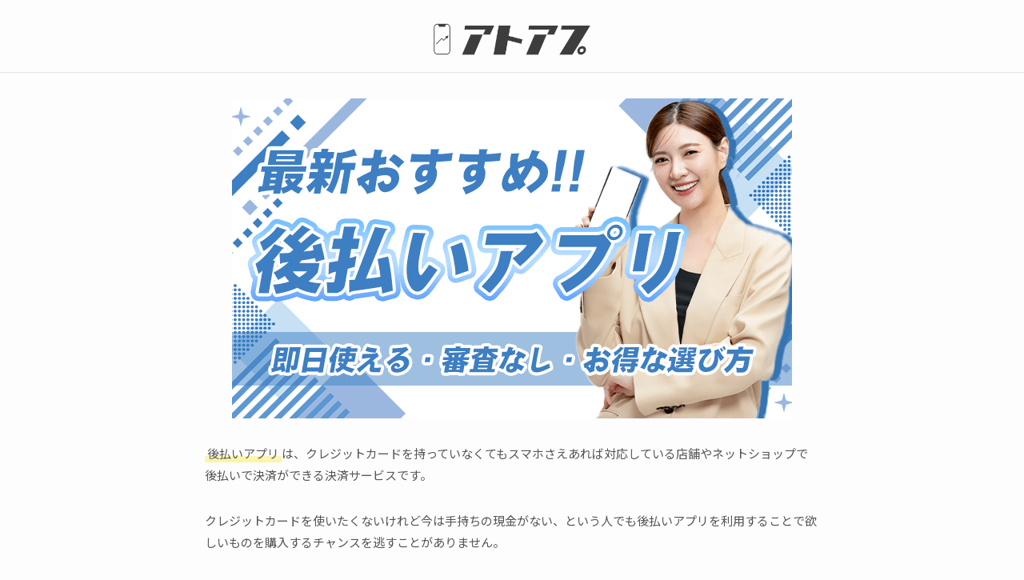

--- FILE ---
content_type: text/html; charset=UTF-8
request_url: https://tpsr-alliance.org/
body_size: 137371
content:
<!DOCTYPE html>
<html lang="ja" data-loaded="false" data-scrolled="false" data-spmenu="closed">
<head>
<meta charset="utf-8">
<meta name="format-detection" content="telephone=no">
<meta http-equiv="X-UA-Compatible" content="IE=edge">
<meta name="viewport" content="width=device-width, viewport-fit=cover">
    <style>
        #wpadminbar #wp-admin-bar-p404_free_top_button .ab-icon:before {
            content: "\f103";
            color: red;
            top: 2px;
        }
    </style>
<meta name='robots' content='index, follow, max-image-preview:large, max-snippet:-1, max-video-preview:-1' />

	<!-- This site is optimized with the Yoast SEO plugin v25.4 - https://yoast.com/wordpress/plugins/seo/ -->
	<title>最新の後払いアプリおすすめ20選！審査なしですぐに登録可能</title>
	<link rel="canonical" href="https://tpsr-alliance.org/" />
	<meta property="og:locale" content="ja_JP" />
	<meta property="og:type" content="website" />
	<meta property="og:title" content="最新の後払いアプリおすすめ20選！審査なしですぐに登録可能" />
	<meta property="og:description" content="後払いアプリは、クレジットカードを持っていなくてもスマホさえあれば対応している店舗やネットショップで後払いで決済ができる決済サービスです。 クレジットカードを使いたくないけれど今は手持ちの現金がない、という人でも後払いア [&hellip;]" />
	<meta property="og:url" content="https://tpsr-alliance.org/" />
	<meta property="og:site_name" content="アトアプ" />
	<meta property="article:modified_time" content="2025-07-01T01:38:55+00:00" />
	<meta property="og:image" content="https://tpsr-alliance.org/wp-content/uploads/2025/07/deferred-payment-app.png" />
	<meta property="og:image:width" content="700" />
	<meta property="og:image:height" content="400" />
	<meta property="og:image:type" content="image/png" />
	<meta name="twitter:card" content="summary_large_image" />
	<script type="application/ld+json" class="yoast-schema-graph">{"@context":"https://schema.org","@graph":[{"@type":"WebPage","@id":"https://tpsr-alliance.org/","url":"https://tpsr-alliance.org/","name":"最新の後払いアプリおすすめ20選！審査なしですぐに登録可能","isPartOf":{"@id":"https://tpsr-alliance.org/#website"},"primaryImageOfPage":{"@id":"https://tpsr-alliance.org/#primaryimage"},"image":{"@id":"https://tpsr-alliance.org/#primaryimage"},"thumbnailUrl":"https://tpsr-alliance.org/wp-content/uploads/2025/07/deferred-payment-app.png","datePublished":"2024-04-05T08:32:38+00:00","dateModified":"2025-07-01T01:38:55+00:00","breadcrumb":{"@id":"https://tpsr-alliance.org/#breadcrumb"},"inLanguage":"ja","potentialAction":[{"@type":"ReadAction","target":["https://tpsr-alliance.org/"]}]},{"@type":"ImageObject","inLanguage":"ja","@id":"https://tpsr-alliance.org/#primaryimage","url":"https://tpsr-alliance.org/wp-content/uploads/2025/07/deferred-payment-app.png","contentUrl":"https://tpsr-alliance.org/wp-content/uploads/2025/07/deferred-payment-app.png","width":700,"height":400,"caption":"最新のおすすめ後払いアプリ"},{"@type":"BreadcrumbList","@id":"https://tpsr-alliance.org/#breadcrumb","itemListElement":[{"@type":"ListItem","position":1,"name":"ホーム"}]},{"@type":"WebSite","@id":"https://tpsr-alliance.org/#website","url":"https://tpsr-alliance.org/","name":"tpsr-alliance.org","description":"最新の後払いアプリの情報を発信中","potentialAction":[{"@type":"SearchAction","target":{"@type":"EntryPoint","urlTemplate":"https://tpsr-alliance.org/?s={search_term_string}"},"query-input":{"@type":"PropertyValueSpecification","valueRequired":true,"valueName":"search_term_string"}}],"inLanguage":"ja"}]}</script>
	<!-- / Yoast SEO plugin. -->


<link rel="alternate" type="application/rss+xml" title="アトアプ &raquo; フィード" href="https://tpsr-alliance.org/feed/" />
<link rel="alternate" type="application/rss+xml" title="アトアプ &raquo; コメントフィード" href="https://tpsr-alliance.org/comments/feed/" />
<style id='wp-img-auto-sizes-contain-inline-css' type='text/css'>
img:is([sizes=auto i],[sizes^="auto," i]){contain-intrinsic-size:3000px 1500px}
/*# sourceURL=wp-img-auto-sizes-contain-inline-css */
</style>
<style id='wp-block-library-inline-css' type='text/css'>
:root{--wp-block-synced-color:#7a00df;--wp-block-synced-color--rgb:122,0,223;--wp-bound-block-color:var(--wp-block-synced-color);--wp-editor-canvas-background:#ddd;--wp-admin-theme-color:#007cba;--wp-admin-theme-color--rgb:0,124,186;--wp-admin-theme-color-darker-10:#006ba1;--wp-admin-theme-color-darker-10--rgb:0,107,160.5;--wp-admin-theme-color-darker-20:#005a87;--wp-admin-theme-color-darker-20--rgb:0,90,135;--wp-admin-border-width-focus:2px}@media (min-resolution:192dpi){:root{--wp-admin-border-width-focus:1.5px}}.wp-element-button{cursor:pointer}:root .has-very-light-gray-background-color{background-color:#eee}:root .has-very-dark-gray-background-color{background-color:#313131}:root .has-very-light-gray-color{color:#eee}:root .has-very-dark-gray-color{color:#313131}:root .has-vivid-green-cyan-to-vivid-cyan-blue-gradient-background{background:linear-gradient(135deg,#00d084,#0693e3)}:root .has-purple-crush-gradient-background{background:linear-gradient(135deg,#34e2e4,#4721fb 50%,#ab1dfe)}:root .has-hazy-dawn-gradient-background{background:linear-gradient(135deg,#faaca8,#dad0ec)}:root .has-subdued-olive-gradient-background{background:linear-gradient(135deg,#fafae1,#67a671)}:root .has-atomic-cream-gradient-background{background:linear-gradient(135deg,#fdd79a,#004a59)}:root .has-nightshade-gradient-background{background:linear-gradient(135deg,#330968,#31cdcf)}:root .has-midnight-gradient-background{background:linear-gradient(135deg,#020381,#2874fc)}:root{--wp--preset--font-size--normal:16px;--wp--preset--font-size--huge:42px}.has-regular-font-size{font-size:1em}.has-larger-font-size{font-size:2.625em}.has-normal-font-size{font-size:var(--wp--preset--font-size--normal)}.has-huge-font-size{font-size:var(--wp--preset--font-size--huge)}.has-text-align-center{text-align:center}.has-text-align-left{text-align:left}.has-text-align-right{text-align:right}.has-fit-text{white-space:nowrap!important}#end-resizable-editor-section{display:none}.aligncenter{clear:both}.items-justified-left{justify-content:flex-start}.items-justified-center{justify-content:center}.items-justified-right{justify-content:flex-end}.items-justified-space-between{justify-content:space-between}.screen-reader-text{border:0;clip-path:inset(50%);height:1px;margin:-1px;overflow:hidden;padding:0;position:absolute;width:1px;word-wrap:normal!important}.screen-reader-text:focus{background-color:#ddd;clip-path:none;color:#444;display:block;font-size:1em;height:auto;left:5px;line-height:normal;padding:15px 23px 14px;text-decoration:none;top:5px;width:auto;z-index:100000}html :where(.has-border-color){border-style:solid}html :where([style*=border-top-color]){border-top-style:solid}html :where([style*=border-right-color]){border-right-style:solid}html :where([style*=border-bottom-color]){border-bottom-style:solid}html :where([style*=border-left-color]){border-left-style:solid}html :where([style*=border-width]){border-style:solid}html :where([style*=border-top-width]){border-top-style:solid}html :where([style*=border-right-width]){border-right-style:solid}html :where([style*=border-bottom-width]){border-bottom-style:solid}html :where([style*=border-left-width]){border-left-style:solid}html :where(img[class*=wp-image-]){height:auto;max-width:100%}:where(figure){margin:0 0 1em}html :where(.is-position-sticky){--wp-admin--admin-bar--position-offset:var(--wp-admin--admin-bar--height,0px)}@media screen and (max-width:600px){html :where(.is-position-sticky){--wp-admin--admin-bar--position-offset:0px}}

/*# sourceURL=wp-block-library-inline-css */
</style><style id='global-styles-inline-css' type='text/css'>
:root{--wp--preset--aspect-ratio--square: 1;--wp--preset--aspect-ratio--4-3: 4/3;--wp--preset--aspect-ratio--3-4: 3/4;--wp--preset--aspect-ratio--3-2: 3/2;--wp--preset--aspect-ratio--2-3: 2/3;--wp--preset--aspect-ratio--16-9: 16/9;--wp--preset--aspect-ratio--9-16: 9/16;--wp--preset--color--black: #000;--wp--preset--color--cyan-bluish-gray: #abb8c3;--wp--preset--color--white: #fff;--wp--preset--color--pale-pink: #f78da7;--wp--preset--color--vivid-red: #cf2e2e;--wp--preset--color--luminous-vivid-orange: #ff6900;--wp--preset--color--luminous-vivid-amber: #fcb900;--wp--preset--color--light-green-cyan: #7bdcb5;--wp--preset--color--vivid-green-cyan: #00d084;--wp--preset--color--pale-cyan-blue: #8ed1fc;--wp--preset--color--vivid-cyan-blue: #0693e3;--wp--preset--color--vivid-purple: #9b51e0;--wp--preset--color--swl-main: var(--color_main);--wp--preset--color--swl-main-thin: var(--color_main_thin);--wp--preset--color--swl-gray: var(--color_gray);--wp--preset--color--swl-deep-01: var(--color_deep01);--wp--preset--color--swl-deep-02: var(--color_deep02);--wp--preset--color--swl-deep-03: var(--color_deep03);--wp--preset--color--swl-deep-04: var(--color_deep04);--wp--preset--color--swl-pale-01: var(--color_pale01);--wp--preset--color--swl-pale-02: var(--color_pale02);--wp--preset--color--swl-pale-03: var(--color_pale03);--wp--preset--color--swl-pale-04: var(--color_pale04);--wp--preset--gradient--vivid-cyan-blue-to-vivid-purple: linear-gradient(135deg,rgb(6,147,227) 0%,rgb(155,81,224) 100%);--wp--preset--gradient--light-green-cyan-to-vivid-green-cyan: linear-gradient(135deg,rgb(122,220,180) 0%,rgb(0,208,130) 100%);--wp--preset--gradient--luminous-vivid-amber-to-luminous-vivid-orange: linear-gradient(135deg,rgb(252,185,0) 0%,rgb(255,105,0) 100%);--wp--preset--gradient--luminous-vivid-orange-to-vivid-red: linear-gradient(135deg,rgb(255,105,0) 0%,rgb(207,46,46) 100%);--wp--preset--gradient--very-light-gray-to-cyan-bluish-gray: linear-gradient(135deg,rgb(238,238,238) 0%,rgb(169,184,195) 100%);--wp--preset--gradient--cool-to-warm-spectrum: linear-gradient(135deg,rgb(74,234,220) 0%,rgb(151,120,209) 20%,rgb(207,42,186) 40%,rgb(238,44,130) 60%,rgb(251,105,98) 80%,rgb(254,248,76) 100%);--wp--preset--gradient--blush-light-purple: linear-gradient(135deg,rgb(255,206,236) 0%,rgb(152,150,240) 100%);--wp--preset--gradient--blush-bordeaux: linear-gradient(135deg,rgb(254,205,165) 0%,rgb(254,45,45) 50%,rgb(107,0,62) 100%);--wp--preset--gradient--luminous-dusk: linear-gradient(135deg,rgb(255,203,112) 0%,rgb(199,81,192) 50%,rgb(65,88,208) 100%);--wp--preset--gradient--pale-ocean: linear-gradient(135deg,rgb(255,245,203) 0%,rgb(182,227,212) 50%,rgb(51,167,181) 100%);--wp--preset--gradient--electric-grass: linear-gradient(135deg,rgb(202,248,128) 0%,rgb(113,206,126) 100%);--wp--preset--gradient--midnight: linear-gradient(135deg,rgb(2,3,129) 0%,rgb(40,116,252) 100%);--wp--preset--font-size--small: 0.9em;--wp--preset--font-size--medium: 1.1em;--wp--preset--font-size--large: 1.25em;--wp--preset--font-size--x-large: 42px;--wp--preset--font-size--xs: 0.75em;--wp--preset--font-size--huge: 1.6em;--wp--preset--spacing--20: 0.44rem;--wp--preset--spacing--30: 0.67rem;--wp--preset--spacing--40: 1rem;--wp--preset--spacing--50: 1.5rem;--wp--preset--spacing--60: 2.25rem;--wp--preset--spacing--70: 3.38rem;--wp--preset--spacing--80: 5.06rem;--wp--preset--shadow--natural: 6px 6px 9px rgba(0, 0, 0, 0.2);--wp--preset--shadow--deep: 12px 12px 50px rgba(0, 0, 0, 0.4);--wp--preset--shadow--sharp: 6px 6px 0px rgba(0, 0, 0, 0.2);--wp--preset--shadow--outlined: 6px 6px 0px -3px rgb(255, 255, 255), 6px 6px rgb(0, 0, 0);--wp--preset--shadow--crisp: 6px 6px 0px rgb(0, 0, 0);}:where(.is-layout-flex){gap: 0.5em;}:where(.is-layout-grid){gap: 0.5em;}body .is-layout-flex{display: flex;}.is-layout-flex{flex-wrap: wrap;align-items: center;}.is-layout-flex > :is(*, div){margin: 0;}body .is-layout-grid{display: grid;}.is-layout-grid > :is(*, div){margin: 0;}:where(.wp-block-columns.is-layout-flex){gap: 2em;}:where(.wp-block-columns.is-layout-grid){gap: 2em;}:where(.wp-block-post-template.is-layout-flex){gap: 1.25em;}:where(.wp-block-post-template.is-layout-grid){gap: 1.25em;}.has-black-color{color: var(--wp--preset--color--black) !important;}.has-cyan-bluish-gray-color{color: var(--wp--preset--color--cyan-bluish-gray) !important;}.has-white-color{color: var(--wp--preset--color--white) !important;}.has-pale-pink-color{color: var(--wp--preset--color--pale-pink) !important;}.has-vivid-red-color{color: var(--wp--preset--color--vivid-red) !important;}.has-luminous-vivid-orange-color{color: var(--wp--preset--color--luminous-vivid-orange) !important;}.has-luminous-vivid-amber-color{color: var(--wp--preset--color--luminous-vivid-amber) !important;}.has-light-green-cyan-color{color: var(--wp--preset--color--light-green-cyan) !important;}.has-vivid-green-cyan-color{color: var(--wp--preset--color--vivid-green-cyan) !important;}.has-pale-cyan-blue-color{color: var(--wp--preset--color--pale-cyan-blue) !important;}.has-vivid-cyan-blue-color{color: var(--wp--preset--color--vivid-cyan-blue) !important;}.has-vivid-purple-color{color: var(--wp--preset--color--vivid-purple) !important;}.has-black-background-color{background-color: var(--wp--preset--color--black) !important;}.has-cyan-bluish-gray-background-color{background-color: var(--wp--preset--color--cyan-bluish-gray) !important;}.has-white-background-color{background-color: var(--wp--preset--color--white) !important;}.has-pale-pink-background-color{background-color: var(--wp--preset--color--pale-pink) !important;}.has-vivid-red-background-color{background-color: var(--wp--preset--color--vivid-red) !important;}.has-luminous-vivid-orange-background-color{background-color: var(--wp--preset--color--luminous-vivid-orange) !important;}.has-luminous-vivid-amber-background-color{background-color: var(--wp--preset--color--luminous-vivid-amber) !important;}.has-light-green-cyan-background-color{background-color: var(--wp--preset--color--light-green-cyan) !important;}.has-vivid-green-cyan-background-color{background-color: var(--wp--preset--color--vivid-green-cyan) !important;}.has-pale-cyan-blue-background-color{background-color: var(--wp--preset--color--pale-cyan-blue) !important;}.has-vivid-cyan-blue-background-color{background-color: var(--wp--preset--color--vivid-cyan-blue) !important;}.has-vivid-purple-background-color{background-color: var(--wp--preset--color--vivid-purple) !important;}.has-black-border-color{border-color: var(--wp--preset--color--black) !important;}.has-cyan-bluish-gray-border-color{border-color: var(--wp--preset--color--cyan-bluish-gray) !important;}.has-white-border-color{border-color: var(--wp--preset--color--white) !important;}.has-pale-pink-border-color{border-color: var(--wp--preset--color--pale-pink) !important;}.has-vivid-red-border-color{border-color: var(--wp--preset--color--vivid-red) !important;}.has-luminous-vivid-orange-border-color{border-color: var(--wp--preset--color--luminous-vivid-orange) !important;}.has-luminous-vivid-amber-border-color{border-color: var(--wp--preset--color--luminous-vivid-amber) !important;}.has-light-green-cyan-border-color{border-color: var(--wp--preset--color--light-green-cyan) !important;}.has-vivid-green-cyan-border-color{border-color: var(--wp--preset--color--vivid-green-cyan) !important;}.has-pale-cyan-blue-border-color{border-color: var(--wp--preset--color--pale-cyan-blue) !important;}.has-vivid-cyan-blue-border-color{border-color: var(--wp--preset--color--vivid-cyan-blue) !important;}.has-vivid-purple-border-color{border-color: var(--wp--preset--color--vivid-purple) !important;}.has-vivid-cyan-blue-to-vivid-purple-gradient-background{background: var(--wp--preset--gradient--vivid-cyan-blue-to-vivid-purple) !important;}.has-light-green-cyan-to-vivid-green-cyan-gradient-background{background: var(--wp--preset--gradient--light-green-cyan-to-vivid-green-cyan) !important;}.has-luminous-vivid-amber-to-luminous-vivid-orange-gradient-background{background: var(--wp--preset--gradient--luminous-vivid-amber-to-luminous-vivid-orange) !important;}.has-luminous-vivid-orange-to-vivid-red-gradient-background{background: var(--wp--preset--gradient--luminous-vivid-orange-to-vivid-red) !important;}.has-very-light-gray-to-cyan-bluish-gray-gradient-background{background: var(--wp--preset--gradient--very-light-gray-to-cyan-bluish-gray) !important;}.has-cool-to-warm-spectrum-gradient-background{background: var(--wp--preset--gradient--cool-to-warm-spectrum) !important;}.has-blush-light-purple-gradient-background{background: var(--wp--preset--gradient--blush-light-purple) !important;}.has-blush-bordeaux-gradient-background{background: var(--wp--preset--gradient--blush-bordeaux) !important;}.has-luminous-dusk-gradient-background{background: var(--wp--preset--gradient--luminous-dusk) !important;}.has-pale-ocean-gradient-background{background: var(--wp--preset--gradient--pale-ocean) !important;}.has-electric-grass-gradient-background{background: var(--wp--preset--gradient--electric-grass) !important;}.has-midnight-gradient-background{background: var(--wp--preset--gradient--midnight) !important;}.has-small-font-size{font-size: var(--wp--preset--font-size--small) !important;}.has-medium-font-size{font-size: var(--wp--preset--font-size--medium) !important;}.has-large-font-size{font-size: var(--wp--preset--font-size--large) !important;}.has-x-large-font-size{font-size: var(--wp--preset--font-size--x-large) !important;}
/*# sourceURL=global-styles-inline-css */
</style>

<link rel='stylesheet' id='swell-icons-css' href='https://tpsr-alliance.org/wp-content/themes/swell/build/css/swell-icons.css?ver=2.15.0' type='text/css' media='all' />
<link rel='stylesheet' id='main_style-css' href='https://tpsr-alliance.org/wp-content/themes/swell/build/css/main.css?ver=2.15.0' type='text/css' media='all' />
<link rel='stylesheet' id='swell_blocks-css' href='https://tpsr-alliance.org/wp-content/themes/swell/build/css/blocks.css?ver=2.15.0' type='text/css' media='all' />
<style id='swell_custom-inline-css' type='text/css'>
:root{--swl-fz--content:3.8vw;--swl-font_family:"Noto Sans JP", sans-serif;--swl-font_weight:400;--color_main:#555555;--color_text:#555555;--color_link:#1176d4;--color_htag:#555555;--color_bg:#fdfdfd;--color_gradient1:#d8ffff;--color_gradient2:#87e7ff;--color_main_thin:rgba(106, 106, 106, 0.05 );--color_main_dark:rgba(64, 64, 64, 1 );--color_list_check:#555555;--color_list_num:#555555;--color_list_good:#86dd7b;--color_list_triangle:#f4e03a;--color_list_bad:#f36060;--color_faq_q:#d55656;--color_faq_a:#6599b7;--color_icon_good:#3cd250;--color_icon_good_bg:#ecffe9;--color_icon_bad:#4b73eb;--color_icon_bad_bg:#eafaff;--color_icon_info:#f578b4;--color_icon_info_bg:#fff0fa;--color_icon_announce:#ffa537;--color_icon_announce_bg:#fff5f0;--color_icon_pen:#7a7a7a;--color_icon_pen_bg:#f7f7f7;--color_icon_book:#787364;--color_icon_book_bg:#f8f6ef;--color_icon_point:#ffa639;--color_icon_check:#86d67c;--color_icon_batsu:#f36060;--color_icon_hatena:#5295cc;--color_icon_caution:#f7da38;--color_icon_memo:#84878a;--color_deep01:#e44141;--color_deep02:#3d79d5;--color_deep03:#63a84d;--color_deep04:#f09f4d;--color_pale01:#fff2f0;--color_pale02:#f3f8fd;--color_pale03:#f1f9ee;--color_pale04:#fdf9ee;--color_mark_blue:#b7e3ff;--color_mark_green:#bdf9c3;--color_mark_yellow:#fcf69f;--color_mark_orange:#ffddbc;--border01:solid 1px var(--color_main);--border02:double 4px var(--color_main);--border03:dashed 2px var(--color_border);--border04:solid 4px var(--color_gray);--card_posts_thumb_ratio:56.25%;--list_posts_thumb_ratio:61.805%;--big_posts_thumb_ratio:56.25%;--thumb_posts_thumb_ratio:61.805%;--blogcard_thumb_ratio:56.25%;--color_header_bg:#fdfdfd;--color_header_text:#333;--color_footer_bg:#fdfdfd;--color_footer_text:#333;--container_size:1000px;--article_size:800px;--logo_size_sp:50px;--logo_size_pc:50px;--logo_size_pcfix:50px;}.swl-cell-bg[data-icon="doubleCircle"]{--cell-icon-color:#ffc977}.swl-cell-bg[data-icon="circle"]{--cell-icon-color:#94e29c}.swl-cell-bg[data-icon="triangle"]{--cell-icon-color:#eeda2f}.swl-cell-bg[data-icon="close"]{--cell-icon-color:#ec9191}.swl-cell-bg[data-icon="hatena"]{--cell-icon-color:#93c9da}.swl-cell-bg[data-icon="check"]{--cell-icon-color:#94e29c}.swl-cell-bg[data-icon="line"]{--cell-icon-color:#9b9b9b}.cap_box[data-colset="col1"]{--capbox-color:#f59b5f;--capbox-color--bg:#fff8eb}.cap_box[data-colset="col2"]{--capbox-color:#5fb9f5;--capbox-color--bg:#edf5ff}.cap_box[data-colset="col3"]{--capbox-color:#2fcd90;--capbox-color--bg:#eafaf2}.red_{--the-btn-color:#f74a4a;--the-btn-color2:#ffbc49;--the-solid-shadow: rgba(185, 56, 56, 1 )}.blue_{--the-btn-color:#338df4;--the-btn-color2:#35eaff;--the-solid-shadow: rgba(38, 106, 183, 1 )}.green_{--the-btn-color:#62d847;--the-btn-color2:#7bf7bd;--the-solid-shadow: rgba(74, 162, 53, 1 )}.is-style-btn_normal{--the-btn-radius:80px}.is-style-btn_solid{--the-btn-radius:80px}.is-style-btn_shiny{--the-btn-radius:80px}.is-style-btn_line{--the-btn-radius:80px}.post_content blockquote{padding:1.5em 2em 1.5em 3em}.post_content blockquote::before{content:"";display:block;width:5px;height:calc(100% - 3em);top:1.5em;left:1.5em;border-left:solid 1px rgba(180,180,180,.75);border-right:solid 1px rgba(180,180,180,.75);}.mark_blue{background:-webkit-linear-gradient(transparent 64%,var(--color_mark_blue) 0%);background:linear-gradient(transparent 64%,var(--color_mark_blue) 0%)}.mark_green{background:-webkit-linear-gradient(transparent 64%,var(--color_mark_green) 0%);background:linear-gradient(transparent 64%,var(--color_mark_green) 0%)}.mark_yellow{background:-webkit-linear-gradient(transparent 64%,var(--color_mark_yellow) 0%);background:linear-gradient(transparent 64%,var(--color_mark_yellow) 0%)}.mark_orange{background:-webkit-linear-gradient(transparent 64%,var(--color_mark_orange) 0%);background:linear-gradient(transparent 64%,var(--color_mark_orange) 0%)}[class*="is-style-icon_"]{color:#333;border-width:0}[class*="is-style-big_icon_"]{border-width:2px;border-style:solid}[data-col="gray"] .c-balloon__text{background:#f7f7f7;border-color:#ccc}[data-col="gray"] .c-balloon__before{border-right-color:#f7f7f7}[data-col="green"] .c-balloon__text{background:#d1f8c2;border-color:#9ddd93}[data-col="green"] .c-balloon__before{border-right-color:#d1f8c2}[data-col="blue"] .c-balloon__text{background:#e2f6ff;border-color:#93d2f0}[data-col="blue"] .c-balloon__before{border-right-color:#e2f6ff}[data-col="red"] .c-balloon__text{background:#ffebeb;border-color:#f48789}[data-col="red"] .c-balloon__before{border-right-color:#ffebeb}[data-col="yellow"] .c-balloon__text{background:#f9f7d2;border-color:#fbe593}[data-col="yellow"] .c-balloon__before{border-right-color:#f9f7d2}.-type-list2 .p-postList__body::after,.-type-big .p-postList__body::after{content: "READ MORE »";}.c-postThumb__cat{background-color:#555555;color:#fff;background-image: repeating-linear-gradient(-45deg,rgba(255,255,255,.1),rgba(255,255,255,.1) 6px,transparent 6px,transparent 12px)}.post_content h2:where(:not([class^="swell-block-"]):not(.faq_q):not(.p-postList__title)){border-left:solid 6px var(--color_htag);padding:.5em 0 .5em 16px}.post_content h2:where(:not([class^="swell-block-"]):not(.faq_q):not(.p-postList__title))::before{position:absolute;display:block;pointer-events:none}.post_content h3:where(:not([class^="swell-block-"]):not(.faq_q):not(.p-postList__title)){padding:0 .5em .5em}.post_content h3:where(:not([class^="swell-block-"]):not(.faq_q):not(.p-postList__title))::before{content:"";width:100%;height:2px;background: repeating-linear-gradient(90deg, var(--color_htag) 0%, var(--color_htag) 29.3%, rgba(150,150,150,.2) 29.3%, rgba(150,150,150,.2) 100%)}.post_content h4:where(:not([class^="swell-block-"]):not(.faq_q):not(.p-postList__title)){padding:0 0 0 16px;border-left:solid 2px var(--color_htag)}.l-header{border-bottom: solid 1px rgba(0,0,0,.1)}.l-header__menuBtn{order:1}.l-header__customBtn{order:3}.c-gnav a::after{background:var(--color_main);width:100%;height:2px;transform:scaleX(0)}.p-spHeadMenu .menu-item.-current{border-bottom-color:var(--color_main)}.c-gnav > li:hover > a::after,.c-gnav > .-current > a::after{transform: scaleX(1)}.c-gnav .sub-menu{color:#333;background:#fff}#pagetop{border-radius:50%}.c-widget__title.-spmenu{padding:.5em .75em;border-radius:var(--swl-radius--2, 0px);background:var(--color_main);color:#fff;}.c-widget__title.-footer{padding:.5em}.c-widget__title.-footer::before{content:"";bottom:0;left:0;width:40%;z-index:1;background:var(--color_main)}.c-widget__title.-footer::after{content:"";bottom:0;left:0;width:100%;background:var(--color_border)}.c-secTitle{border-left:solid 2px var(--color_main);padding:0em .75em}.p-spMenu{color:#333}.p-spMenu__inner::before{background:#fdfdfd;opacity:1}.p-spMenu__overlay{background:#000;opacity:0.6}[class*="page-numbers"]{color:#fff;background-color:#dedede}a{text-decoration: none}.l-topTitleArea.c-filterLayer::before{background-color:#000;opacity:0.2;content:""}@media screen and (min-width: 960px){:root{}}@media screen and (max-width: 959px){:root{}.l-header__logo{order:2;text-align:center}}@media screen and (min-width: 600px){:root{--swl-fz--content:15px;}}@media screen and (max-width: 599px){:root{}}@media (min-width: 1008px) {.alignwide{left:-100px;width:calc(100% + 200px);}}@media (max-width: 1008px) {.-sidebar-off .swell-block-fullWide__inner.l-container .alignwide{left:0px;width:100%;}}.is-style-btn_normal a,.is-style-btn_shiny a{box-shadow:var(--swl-btn_shadow)}.c-shareBtns__btn,.is-style-balloon>.c-tabList .c-tabList__button,.p-snsCta,[class*=page-numbers]{box-shadow:var(--swl-box_shadow)}.p-articleThumb__img,.p-articleThumb__youtube{box-shadow:var(--swl-img_shadow)}.p-pickupBanners__item .c-bannerLink,.p-postList__thumb{box-shadow:0 2px 8px rgba(0,0,0,.1),0 4px 4px -4px rgba(0,0,0,.1)}.p-postList.-w-ranking li:before{background-image:repeating-linear-gradient(-45deg,hsla(0,0%,100%,.1),hsla(0,0%,100%,.1) 6px,transparent 0,transparent 12px);box-shadow:1px 1px 4px rgba(0,0,0,.2)}:root{--swl-radius--2:2px;--swl-radius--4:4px;--swl-radius--8:8px}.c-categoryList__link,.c-tagList__link,.tag-cloud-link{border-radius:16px;padding:6px 10px}.-related .p-postList__thumb,.is-style-bg_gray,.is-style-bg_main,.is-style-bg_main_thin,.is-style-bg_stripe,.is-style-border_dg,.is-style-border_dm,.is-style-border_sg,.is-style-border_sm,.is-style-dent_box,.is-style-note_box,.is-style-stitch,[class*=is-style-big_icon_],input[type=number],input[type=text],textarea{border-radius:4px}.-ps-style-img .p-postList__link,.-type-thumb .p-postList__link,.p-postList__thumb{border-radius:12px;overflow:hidden;z-index:0}.c-widget .-type-list.-w-ranking .p-postList__item:before{border-radius:16px;left:2px;top:2px}.c-widget .-type-card.-w-ranking .p-postList__item:before{border-radius:0 0 4px 4px}.c-postThumb__cat{border-radius:16px;margin:.5em;padding:0 8px}.cap_box_ttl{border-radius:2px 2px 0 0}.cap_box_content{border-radius:0 0 2px 2px}.cap_box.is-style-small_ttl .cap_box_content{border-radius:0 2px 2px 2px}.cap_box.is-style-inner .cap_box_content,.cap_box.is-style-onborder_ttl .cap_box_content,.cap_box.is-style-onborder_ttl2 .cap_box_content,.cap_box.is-style-onborder_ttl2 .cap_box_ttl,.cap_box.is-style-shadow{border-radius:2px}.is-style-more_btn a,.p-postList__body:after,.submit{border-radius:40px}@media (min-width:960px){#sidebar .-type-list .p-postList__thumb{border-radius:8px}}@media not all and (min-width:960px){.-ps-style-img .p-postList__link,.-type-thumb .p-postList__link,.p-postList__thumb{border-radius:8px}}@media (min-width:960px){.-parallel .l-header__inner{display:flex;flex-wrap:wrap;max-width:100%;padding-left:0;padding-right:0}.-parallel .l-header__logo{text-align:center;width:100%}.-parallel .l-header__logo .c-catchphrase{font-size:12px;line-height:1;margin-top:16px}.-parallel .l-header__gnav{width:100%}.-parallel .l-header__gnav .c-gnav{justify-content:center}.-parallel .l-header__gnav .c-gnav>li>a{padding:16px}.-parallel .c-headLogo.-txt,.-parallel .w-header{justify-content:center}.-parallel .w-header{margin-bottom:8px;margin-top:8px}.-parallel-bottom .l-header__inner{padding-top:8px}.-parallel-bottom .l-header__logo{order:1;padding:16px 0}.-parallel-bottom .w-header{order:2}.-parallel-bottom .l-header__gnav{order:3}.-parallel-top .l-header__inner{padding-bottom:8px}.-parallel-top .l-header__gnav{order:1}.-parallel-top .l-header__logo{order:2;padding:16px 0}.-parallel-top .w-header{order:3}.l-header.-parallel .w-header{width:100%}.l-fixHeader.-parallel .l-fixHeader__gnav{margin-left:auto}}.c-gnav .sub-menu a:before,.c-listMenu a:before{-webkit-font-smoothing:antialiased;-moz-osx-font-smoothing:grayscale;font-family:icomoon!important;font-style:normal;font-variant:normal;font-weight:400;line-height:1;text-transform:none}.c-submenuToggleBtn{display:none}.c-listMenu a{padding:.75em 1em .75em 1.5em;transition:padding .25s}.c-listMenu a:hover{padding-left:1.75em;padding-right:.75em}.c-gnav .sub-menu a:before,.c-listMenu a:before{color:inherit;content:"\e921";display:inline-block;left:2px;position:absolute;top:50%;-webkit-transform:translateY(-50%);transform:translateY(-50%);vertical-align:middle}.widget_categories>ul>.cat-item>a,.wp-block-categories-list>li>a{padding-left:1.75em}.c-listMenu .children,.c-listMenu .sub-menu{margin:0}.c-listMenu .children a,.c-listMenu .sub-menu a{font-size:.9em;padding-left:2.5em}.c-listMenu .children a:before,.c-listMenu .sub-menu a:before{left:1em}.c-listMenu .children a:hover,.c-listMenu .sub-menu a:hover{padding-left:2.75em}.c-listMenu .children ul a,.c-listMenu .sub-menu ul a{padding-left:3.25em}.c-listMenu .children ul a:before,.c-listMenu .sub-menu ul a:before{left:1.75em}.c-listMenu .children ul a:hover,.c-listMenu .sub-menu ul a:hover{padding-left:3.5em}.c-gnav li:hover>.sub-menu{opacity:1;visibility:visible}.c-gnav .sub-menu:before{background:inherit;content:"";height:100%;left:0;position:absolute;top:0;width:100%;z-index:0}.c-gnav .sub-menu .sub-menu{left:100%;top:0;z-index:-1}.c-gnav .sub-menu a{padding-left:2em}.c-gnav .sub-menu a:before{left:.5em}.c-gnav .sub-menu a:hover .ttl{left:4px}:root{--color_content_bg:var(--color_bg);}.c-widget__title.-side{padding:.5em}.c-widget__title.-side::before{content:"";bottom:0;left:0;width:40%;z-index:1;background:var(--color_main)}.c-widget__title.-side::after{content:"";bottom:0;left:0;width:100%;background:var(--color_border)}.top #content{padding-top:2em}.page.-index-off .w-beforeToc{display:none}@media screen and (min-width: 960px){:root{}}@media screen and (max-width: 959px){:root{}}@media screen and (min-width: 600px){:root{}}@media screen and (max-width: 599px){:root{}}.swell-block-fullWide__inner.l-container{--swl-fw_inner_pad:var(--swl-pad_container,0px)}@media (min-width:960px){.-sidebar-on .l-content .alignfull,.-sidebar-on .l-content .alignwide{left:-16px;width:calc(100% + 32px)}.swell-block-fullWide__inner.l-article{--swl-fw_inner_pad:var(--swl-pad_post_content,0px)}.-sidebar-on .swell-block-fullWide__inner .alignwide{left:0;width:100%}.-sidebar-on .swell-block-fullWide__inner .alignfull{left:calc(0px - var(--swl-fw_inner_pad, 0))!important;margin-left:0!important;margin-right:0!important;width:calc(100% + var(--swl-fw_inner_pad, 0)*2)!important}}.-index-off .p-toc,.swell-toc-placeholder:empty{display:none}.p-toc.-modal{height:100%;margin:0;overflow-y:auto;padding:0}#main_content .p-toc{border-radius:var(--swl-radius--2,0);margin:4em auto;max-width:800px}#sidebar .p-toc{margin-top:-.5em}.p-toc .__pn:before{content:none!important;counter-increment:none}.p-toc .__prev{margin:0 0 1em}.p-toc .__next{margin:1em 0 0}.p-toc.is-omitted:not([data-omit=ct]) [data-level="2"] .p-toc__childList{height:0;margin-bottom:-.5em;visibility:hidden}.p-toc.is-omitted:not([data-omit=nest]){position:relative}.p-toc.is-omitted:not([data-omit=nest]):before{background:linear-gradient(hsla(0,0%,100%,0),var(--color_bg));bottom:5em;content:"";height:4em;left:0;opacity:.75;pointer-events:none;position:absolute;width:100%;z-index:1}.p-toc.is-omitted:not([data-omit=nest]):after{background:var(--color_bg);bottom:0;content:"";height:5em;left:0;opacity:.75;position:absolute;width:100%;z-index:1}.p-toc.is-omitted:not([data-omit=nest]) .__next,.p-toc.is-omitted:not([data-omit=nest]) [data-omit="1"]{display:none}.p-toc .p-toc__expandBtn{background-color:#f7f7f7;border:rgba(0,0,0,.2);border-radius:5em;box-shadow:0 0 0 1px #bbb;color:#333;display:block;font-size:14px;line-height:1.5;margin:.75em auto 0;min-width:6em;padding:.5em 1em;position:relative;transition:box-shadow .25s;z-index:2}.p-toc[data-omit=nest] .p-toc__expandBtn{display:inline-block;font-size:13px;margin:0 0 0 1.25em;padding:.5em .75em}.p-toc:not([data-omit=nest]) .p-toc__expandBtn:after,.p-toc:not([data-omit=nest]) .p-toc__expandBtn:before{border-top-color:inherit;border-top-style:dotted;border-top-width:3px;content:"";display:block;height:1px;position:absolute;top:calc(50% - 1px);transition:border-color .25s;width:100%;width:22px}.p-toc:not([data-omit=nest]) .p-toc__expandBtn:before{right:calc(100% + 1em)}.p-toc:not([data-omit=nest]) .p-toc__expandBtn:after{left:calc(100% + 1em)}.p-toc.is-expanded .p-toc__expandBtn{border-color:transparent}.p-toc__ttl{display:block;font-size:1.2em;line-height:1;position:relative;text-align:center}.p-toc__ttl:before{content:"\e918";display:inline-block;font-family:icomoon;margin-right:.5em;padding-bottom:2px;vertical-align:middle}#index_modal .p-toc__ttl{margin-bottom:.5em}.p-toc__list li{line-height:1.6}.p-toc__list>li+li{margin-top:.5em}.p-toc__list .p-toc__childList{padding-left:.5em}.p-toc__list [data-level="3"]{font-size:.9em}.p-toc__list .mininote{display:none}.post_content .p-toc__list{padding-left:0}#sidebar .p-toc__list{margin-bottom:0}#sidebar .p-toc__list .p-toc__childList{padding-left:0}.p-toc__link{color:inherit;font-size:inherit;text-decoration:none}.p-toc__link:hover{opacity:.8}.p-toc.-simple{border:1px solid var(--color_border);padding:1.25em}.p-toc.-simple .p-toc__ttl{border-bottom:1px dashed var(--color_border);margin-bottom:1em;padding:0 .5em .75em;text-align:left}@media (min-width:960px){#main_content .p-toc{width:92%}}@media (hover:hover){.p-toc .p-toc__expandBtn:hover{border-color:transparent;box-shadow:0 0 0 2px currentcolor}}
/*# sourceURL=swell_custom-inline-css */
</style>
<link rel='stylesheet' id='swell-parts/footer-css' href='https://tpsr-alliance.org/wp-content/themes/swell/build/css/modules/parts/footer.css?ver=2.15.0' type='text/css' media='all' />
<link rel='stylesheet' id='swell-page/page-css' href='https://tpsr-alliance.org/wp-content/themes/swell/build/css/modules/page/page.css?ver=2.15.0' type='text/css' media='all' />
<style id='classic-theme-styles-inline-css' type='text/css'>
/*! This file is auto-generated */
.wp-block-button__link{color:#fff;background-color:#32373c;border-radius:9999px;box-shadow:none;text-decoration:none;padding:calc(.667em + 2px) calc(1.333em + 2px);font-size:1.125em}.wp-block-file__button{background:#32373c;color:#fff;text-decoration:none}
/*# sourceURL=/wp-includes/css/classic-themes.min.css */
</style>
<link rel='stylesheet' id='decorative-box-style-css' href='https://tpsr-alliance.org/wp-content/plugins/decorative-box/assets/style.css?ver=1.0.0' type='text/css' media='all' />
<style id='akismet-widget-style-inline-css' type='text/css'>

			.a-stats {
				--akismet-color-mid-green: #357b49;
				--akismet-color-white: #fff;
				--akismet-color-light-grey: #f6f7f7;

				max-width: 350px;
				width: auto;
			}

			.a-stats * {
				all: unset;
				box-sizing: border-box;
			}

			.a-stats strong {
				font-weight: 600;
			}

			.a-stats a.a-stats__link,
			.a-stats a.a-stats__link:visited,
			.a-stats a.a-stats__link:active {
				background: var(--akismet-color-mid-green);
				border: none;
				box-shadow: none;
				border-radius: 8px;
				color: var(--akismet-color-white);
				cursor: pointer;
				display: block;
				font-family: -apple-system, BlinkMacSystemFont, 'Segoe UI', 'Roboto', 'Oxygen-Sans', 'Ubuntu', 'Cantarell', 'Helvetica Neue', sans-serif;
				font-weight: 500;
				padding: 12px;
				text-align: center;
				text-decoration: none;
				transition: all 0.2s ease;
			}

			/* Extra specificity to deal with TwentyTwentyOne focus style */
			.widget .a-stats a.a-stats__link:focus {
				background: var(--akismet-color-mid-green);
				color: var(--akismet-color-white);
				text-decoration: none;
			}

			.a-stats a.a-stats__link:hover {
				filter: brightness(110%);
				box-shadow: 0 4px 12px rgba(0, 0, 0, 0.06), 0 0 2px rgba(0, 0, 0, 0.16);
			}

			.a-stats .count {
				color: var(--akismet-color-white);
				display: block;
				font-size: 1.5em;
				line-height: 1.4;
				padding: 0 13px;
				white-space: nowrap;
			}
		
/*# sourceURL=akismet-widget-style-inline-css */
</style>
<link rel='stylesheet' id='child_style-css' href='https://tpsr-alliance.org/wp-content/themes/swell_child/style.css?ver=20250611125716' type='text/css' media='all' />

<link href="https://fonts.googleapis.com/css?family=Noto+Sans+JP:400,700&#038;display=swap" rel="stylesheet">
<noscript><link href="https://tpsr-alliance.org/wp-content/themes/swell/build/css/noscript.css" rel="stylesheet"></noscript>
<link rel="https://api.w.org/" href="https://tpsr-alliance.org/wp-json/" /><link rel="alternate" title="JSON" type="application/json" href="https://tpsr-alliance.org/wp-json/wp/v2/pages/17674" /><link rel='shortlink' href='https://tpsr-alliance.org/' />
<style>
					.jump {
						cursor: pointer;
						text-decoration: underline;
						color: #008db7;
					}

					.jump:hover {
						color: #ccc;
					}
				</style>
		<script>
			const jhlData = {"pid":"page_home","class":"jump","target":"_blank","middle":true};
						const jhlJump = [];
			
			const linkJump = function (e) {
				let elem = e.target.closest('span.' + jhlData.class);
				if (!elem) {
					elem = e.target.closest('img.' + jhlData.class);
				}
				if (!elem) {
					elem = e.target.closest('picture.' + jhlData.class);
				}

				if (elem) {
					const id = elem.dataset.id;
					if (jhlJump[id] !== null) {
					const label = elem.dataset.label;
					const hash = location.hash.replace('#', '');
					let url;

										url = new URL(jhlJump[id]);
					url.searchParams.set('id', jhlData.pid);
					if (label) {
						url.searchParams.set('label', label);
					}
					if (hash) {
						url.searchParams.set('hash', hash);
					}

					
					window.open(url.toString(), jhlData.target);
					return false;
					}
				}

							};
			document.addEventListener('click', linkJump, false);

					</script>
		<link rel="icon" href="https://tpsr-alliance.org/wp-content/uploads/2025/06/tpsr-alliance-favi-150x150.png" sizes="32x32" />
<link rel="icon" href="https://tpsr-alliance.org/wp-content/uploads/2025/06/tpsr-alliance-favi-300x300.png" sizes="192x192" />
<link rel="apple-touch-icon" href="https://tpsr-alliance.org/wp-content/uploads/2025/06/tpsr-alliance-favi-300x300.png" />
<meta name="msapplication-TileImage" content="https://tpsr-alliance.org/wp-content/uploads/2025/06/tpsr-alliance-favi-300x300.png" />

<link rel="stylesheet" href="https://tpsr-alliance.org/wp-content/themes/swell/build/css/print.css" media="print" >
<script type="application/ld+json">{"@context": "https://schema.org","@type": "FAQPage","mainEntity": [{"@type": "Question","name": "\u5be9\u67fb\u306a\u3057\u306e\u5f8c\u6255\u3044\u30a2\u30d7\u30ea\u306f\u3042\u308b\uff1f","acceptedAnswer": {"@type": "Answer","text": "\u4e8b\u524d\u306e\u30c1\u30e3\u30fc\u30b8\u3067\u30d7\u30ea\u30da\u30a4\u30c9\u5f0f\u3067\u5229\u7528\u3059\u308b\u5834\u5408\u306b\u306f\u5be9\u67fb\u306a\u3057\u3067\u5229\u7528\u3067\u304d\u308b\u30a2\u30d7\u30ea\u306f\u591a\u3044\u3067\u3059\u304c\u3001\u5f8c\u6255\u3044\u6a5f\u80fd\u3092\u4f7f\u3046\u5834\u5408\u306b\u306f\u3069\u306e\u30a2\u30d7\u30ea\u3067\u3082\u5be9\u67fb\u304c\u884c\u308f\u308c\u307e\u3059\u3002\r\n\u305f\u3060\u3001\u30af\u30ec\u30b8\u30c3\u30c8\u30ab\u30fc\u30c9\u767a\u884c\u6642\u307b\u3069\u306e\u6642\u9593\u3084\u624b\u9593\u3092\u8981\u3059\u308b\u5be9\u67fb\u3067\u306f\u306a\u3044\u3053\u3068\u304c\u591a\u3044\u3067\u3059\u3002"}},{"@type": "Question","name": "\u5f8c\u6255\u3044\u30a2\u30d7\u30ea\u306e\u6ce8\u610f\u70b9\u306f\uff1f","acceptedAnswer": {"@type": "Answer","text": "\u5f8c\u6255\u3044\u30a2\u30d7\u30ea\u306f\u8acb\u6c42\u30fb\u652f\u6255\u3044\u304c\u5f8c\u65e5\u306b\u306a\u308b\u305f\u3081\u3001\u3064\u3044\u3064\u3044\u4f7f\u3044\u3059\u304e\u3066\u3057\u307e\u3044\u8fd4\u6e08\u304c\u5927\u5909\u306b\u306a\u308b\u3068\u3044\u3046\u30c8\u30e9\u30d6\u30eb\u304c\u3042\u308a\u307e\u3059\u3002\r\n\u3044\u304f\u3089\u307e\u3067\u4f7f\u3046\u304b\u3092\u3057\u3063\u304b\u308a\u6c7a\u3081\u3066\u304a\u304f\u304b\u3001\u5229\u7528\u9650\u5ea6\u984d\u304c\u4f4e\u3081\u306b\u8a2d\u5b9a\u3055\u308c\u3066\u3044\u308b\u30a2\u30d7\u30ea\u3092\u9078\u3076\u3068\u5b89\u5fc3\u3067\u3059\u3002\r\n\u307e\u305f\u3001\u30af\u30ec\u30b8\u30c3\u30c8\u30ab\u30fc\u30c9\u3068\u540c\u69d8\u306b\u4e0d\u6b63\u5229\u7528\u306e\u88ab\u5bb3\u306b\u906d\u3046\u30ea\u30b9\u30af\u304c\u3042\u308b\u305f\u3081\u3001\u30d1\u30b9\u30ef\u30fc\u30c9\u306f\u500b\u4eba\u60c5\u5831\u304b\u3089\u63a8\u6e2c\u3057\u3065\u3089\u3044\u3082\u306e\u306b\u3059\u308b\u306a\u3069\u5bfe\u7b56\u304c\u5fc5\u8981\u3067\u3059\u3002"}},{"@type": "Question","name": "\u5f8c\u6255\u3044\u30a2\u30d7\u30ea\u306f\u5373\u65e5\u3067\u4f7f\u3048\u307e\u3059\u304b\uff1f","acceptedAnswer": {"@type": "Answer","text": "\u7c21\u5358\u306a\u5be9\u67fb\u3084\u672c\u4eba\u78ba\u8a8d\u3067\u5373\u65e5\u5229\u7528\u3067\u304d\u308b\u30a2\u30d7\u30ea\u304c\u591a\u3044\u3067\u3059\u3002\r\n\u305f\u3060\u3057\u3001\u5be9\u67fb\u306b\u843d\u3061\u305f\u308a\u672c\u4eba\u78ba\u8a8d\u304c\u3067\u304d\u306a\u3044\u5834\u5408\u306f\u5229\u7528\u3059\u308b\u3053\u3068\u306f\u3067\u304d\u307e\u305b\u3093\u3002"}},{"@type": "Question","name": "\u5f8c\u6255\u3044\u30a2\u30d7\u30ea\u306f\u5371\u967a\u3067\u306f\u306a\u3044\u3067\u3059\u304b\uff1f","acceptedAnswer": {"@type": "Answer","text": "\u5f8c\u6255\u3044\u30a2\u30d7\u30ea\u81ea\u4f53\u306f\u5371\u967a\u306a\u3082\u306e\u3067\u306f\u3042\u308a\u307e\u305b\u3093\u304c\u3001\u4f7f\u3044\u3059\u304e\u3084\u4e0d\u6b63\u5229\u7528\u306e\u30ea\u30b9\u30af\u304c\u3042\u308b\u306e\u3067\u3001\u4f7f\u7528\u3059\u308b\u969b\u306b\u306f\u6ce8\u610f\u304c\u5fc5\u8981\u3067\u3059\u3002"}},{"@type": "Question","name": "\u5f8c\u6255\u3044\u30a2\u30d7\u30ea\u306f\u30d6\u30e9\u30c3\u30af\u30ea\u30b9\u30c8\u306b\u5165\u3063\u305f\u4eba\u3067\u3082\u4f7f\u3048\u307e\u3059\u304b\uff1f","acceptedAnswer": {"@type": "Answer","text": "\u5f8c\u6255\u3044\u30a2\u30d7\u30ea\u306e\u5be9\u67fb\u306f\u30af\u30ec\u30b8\u30c3\u30c8\u30ab\u30fc\u30c9\u3088\u308a\u3082\u57fa\u6e96\u304c\u7de9\u3044\u3053\u3068\u304c\u591a\u304f\u3001\u30a2\u30d7\u30ea\u306b\u3088\u3063\u3066\u306f\u4fe1\u7528\u60c5\u5831\u304c\u5be9\u67fb\u306b\u5f71\u97ff\u3057\u306a\u3044\u3053\u3068\u3082\u3042\u308b\u306e\u3067\u3001\u30d6\u30e9\u30c3\u30af\u30ea\u30b9\u30c8\u306b\u767b\u9332\u3055\u308c\u3066\u3044\u308b\u4eba\u3067\u3082\u5229\u7528\u3067\u304d\u308b\u53ef\u80fd\u6027\u304c\u3042\u308a\u307e\u3059\u3002"}},{"@type": "Question","name": "\u5f8c\u6255\u3044\u30a2\u30d7\u30ea\u306f\u30b3\u30f3\u30d3\u30cb\u3067\u3082\u4f7f\u3048\u307e\u3059\u304b\uff1f","acceptedAnswer": {"@type": "Answer","text": "\u30b3\u30f3\u30d3\u30cb\u3067\u4f7f\u3048\u308b\u5f8c\u6255\u3044\u30a2\u30d7\u30ea\u306f\u591a\u3044\u3067\u3059\u3002\r\nPayPay\u30fbau PAY\u30fbd\u6255\u3044\u30fb\u30d5\u30a1\u30df\u30da\u30a4\u30fb\u5f8c\u6255\u3044paidy\u30fb\u30e1\u30eb\u30da\u30a4\u30fbB\/43\u30fbKyash\u30fb\u30d0\u30f3\u30c9\u30eb\u30ab\u30fc\u30c9\u30fbatone\u306a\u3069\u306f\u30b3\u30f3\u30d3\u30cb\u3067\u4f7f\u7528\u3059\u308b\u3053\u3068\u304c\u3067\u304d\u307e\u3059\u3002\r\n\u5e97\u8217\u3084\u5546\u54c1\u306b\u3088\u3063\u3066\u306f\u4f7f\u7528\u3067\u304d\u306a\u3044\u5834\u5408\u3082\u3042\u308b\u306e\u3067\u5e97\u982d\u3067\u3082\u78ba\u8a8d\u3057\u3066\u304f\u3060\u3055\u3044\u3002"}},{"@type": "Question","name": "\u5f8c\u6255\u3044\u30a2\u30d7\u30ea\u306f\u30b2\u30fc\u30e0\u8ab2\u91d1\u306e\u6c7a\u6e08\u306b\u3082\u5229\u7528\u3067\u304d\u308b\uff1f","acceptedAnswer": {"@type": "Answer","text": "\u30b2\u30fc\u30e0\u8ab2\u91d1\u306b\u3082\u5229\u7528\u3059\u308b\u3053\u3068\u304c\u3067\u304d\u307e\u3059\u3002\r\n\u5bfe\u5fdc\u3057\u3066\u3044\u308b\u652f\u6255\u3044\u65b9\u6cd5\u306b\u3064\u3044\u3066\u78ba\u8a8d\u3057\u3066\u304b\u3089\u5229\u7528\u3057\u3066\u304f\u3060\u3055\u3044\u3002"}},{"@type": "Question","name": "\u652f\u6255\u3044\u671f\u9650\u306b\u9045\u308c\u308b\u3068\u3069\u3046\u306a\u308b\uff1f","acceptedAnswer": {"@type": "Answer","text": "\u652f\u6255\u3044\u3092\u6ede\u7d0d\u3057\u3066\u3044\u308b\u65e5\u6570\u306b\u5fdc\u3058\u3066\u3001\u9045\u5ef6\u640d\u5bb3\u91d1\u3092\u8acb\u6c42\u3055\u308c\u308b\u3053\u3068\u306b\u306a\u308a\u307e\u3059\u3002"}},{"@type": "Question","name": "\u5f8c\u6255\u3044\u30a2\u30d7\u30ea\u3092\u5951\u7d04\u3059\u308b\u969b\u306b\u5fc5\u8981\u306a\u66f8\u985e\u306f\uff1f","acceptedAnswer": {"@type": "Answer","text": "\u9854\u5199\u771f\u3064\u304d\u306e\u8eab\u5206\u8a3c\u660e\u66f8\uff08\u904b\u8ee2\u514d\u8a31\u8a3c\u3084\u30de\u30a4\u30ca\u30f3\u30d0\u30fc\u30ab\u30fc\u30c9\u306a\u3069\uff09\u304c\u5fc5\u8981\u3068\u306a\u308b\u5834\u5408\u304c\u3042\u308a\u307e\u3059\u3002"}},{"@type": "Question","name": "\u5f8c\u6255\u3044\u30a2\u30d7\u30ea\u3092\u4f7f\u3044\u73fe\u91d1\u5316\u306f\u3067\u304d\u308b\uff1f","acceptedAnswer": {"@type": "Answer","text": "\u5f8c\u6255\u3044\u30a2\u30d7\u30ea\u3067\u8cfc\u5165\u3057\u305f\u3082\u306e\u3092\u8ee2\u58f2\u3057\u305f\u308a\u3001\u5f8c\u6255\u3044\u30a2\u30d7\u30ea\u73fe\u91d1\u5316\u696d\u8005\u3092\u5229\u7528\u3059\u308c\u3070\u73fe\u91d1\u5316\u3059\u308b\u3053\u3068\u304c\u53ef\u80fd\u3067\u3059\u3002"}},{"@type": "Question","name": "\u5f8c\u6255\u3044\u30a2\u30d7\u30ea\u306b\u672c\u4eba\u78ba\u8a8d\u306f\u3042\u308b\uff1f","acceptedAnswer": {"@type": "Answer","text": "\u5f8c\u6255\u3044\u6a5f\u80fd\u3092\u5229\u7528\u3059\u308b\u969b\u306b\u306f\u672c\u4eba\u78ba\u8a8d\u3084\u5be9\u67fb\u304c\u5fc5\u8981\u3068\u306a\u308a\u307e\u3059\u3002"}},{"@type": "Question","name": "\u5165\u4f1a\u91d1\u3084\u5e74\u4f1a\u8cbb\u306f\u304b\u304b\u308b\uff1f","acceptedAnswer": {"@type": "Answer","text": "\u57fa\u672c\u7684\u306b\u5165\u4f1a\u91d1\u3084\u5e74\u4f1a\u8cbb\u306f\u304b\u304b\u308a\u307e\u305b\u3093\u3002\r\n\u5f8c\u6255\u3044\u3092\u5229\u7528\u3059\u308b\u969b\u306b\u624b\u6570\u6599\u304c\u304b\u304b\u308b\u3053\u3068\u306f\u3042\u308a\u307e\u3059\u3002"}}]}</script></head>
<body>
<div id="body_wrap" class="home wp-singular page-template-default page page-id-17674 wp-theme-swell wp-child-theme-swell_child -body-solid -index-off -sidebar-off -frame-off top id_17674" >
<div id="sp_menu" class="p-spMenu -left">
	<div class="p-spMenu__inner">
		<div class="p-spMenu__closeBtn">
			<button class="c-iconBtn -menuBtn c-plainBtn" data-onclick="toggleMenu" aria-label="メニューを閉じる">
				<i class="c-iconBtn__icon icon-close-thin"></i>
			</button>
		</div>
		<div class="p-spMenu__body">
			<div class="c-widget__title -spmenu">
				MENU			</div>
			<div class="p-spMenu__nav">
							</div>
					</div>
	</div>
	<div class="p-spMenu__overlay c-overlay" data-onclick="toggleMenu"></div>
</div>
<header id="header" class="l-header -parallel -parallel-bottom" data-spfix="0">
		<div class="l-header__inner l-container">
		<div class="l-header__logo">
			<h1 class="c-headLogo -img"><a href="https://tpsr-alliance.org/" title="アトアプ" class="c-headLogo__link" rel="home"><img width="450" height="90"  src="https://tpsr-alliance.org/wp-content/uploads/2025/06/tpsr-alliance-logo.png" alt="アトアプ" class="c-headLogo__img" srcset="https://tpsr-alliance.org/wp-content/uploads/2025/06/tpsr-alliance-logo.png 450w, https://tpsr-alliance.org/wp-content/uploads/2025/06/tpsr-alliance-logo-300x60.png 300w" sizes="(max-width: 959px) 50vw, 800px" decoding="async" loading="eager" ></a></h1>					</div>
		<nav id="gnav" class="l-header__gnav c-gnavWrap">
					<ul class="c-gnav">
								</ul>
			</nav>
		<div class="l-header__customBtn sp_">
	</div>
<div class="l-header__menuBtn sp_">
	<button class="c-iconBtn -menuBtn c-plainBtn" data-onclick="toggleMenu" aria-label="メニューボタン">
		<i class="c-iconBtn__icon icon-menu-thin"></i>
			</button>
</div>
	</div>
	</header>
<div id="content" class="l-content l-container" data-postid="17674">
<main id="main_content" class="l-mainContent l-article">
	<div class="l-mainContent__inner">
				<div class="post_content">
			<p><img decoding="async" src="[data-uri]" data-src="https://tpsr-alliance.org/wp-content/uploads/2025/07/deferred-payment-app.png" alt="最新のおすすめ後払いアプリ" width="700" height="400" class="aligncenter size-full wp-image-17808 lazyload" data-srcset="https://tpsr-alliance.org/wp-content/uploads/2025/07/deferred-payment-app.png 700w, https://tpsr-alliance.org/wp-content/uploads/2025/07/deferred-payment-app-300x171.png 300w" sizes="(max-width: 700px) 100vw, 700px"  data-aspectratio="700/400"><noscript><img decoding="async" src="https://tpsr-alliance.org/wp-content/uploads/2025/07/deferred-payment-app.png" alt="最新のおすすめ後払いアプリ" width="700" height="400" class="aligncenter size-full wp-image-17808" srcset="https://tpsr-alliance.org/wp-content/uploads/2025/07/deferred-payment-app.png 700w, https://tpsr-alliance.org/wp-content/uploads/2025/07/deferred-payment-app-300x171.png 300w" sizes="(max-width: 700px) 100vw, 700px" ></noscript></p>
<p><span class="yellow-under">後払いアプリ</span>は、クレジットカードを持っていなくてもスマホさえあれば対応している店舗やネットショップで後払いで決済ができる決済サービスです。</p>
<p>クレジットカードを使いたくないけれど今は手持ちの現金がない、という人でも後払いアプリを利用することで欲しいものを購入するチャンスを逃すことがありません。</p>
<p>こちらの記事では、<br />
<div class="decorative-box box18"><div class="box-content">
<ul>
<li><a href="#aapliranking">後払いアプリ最新ランキング2026</a></li>
<li><a href="#aaplierabikata">後払いアプリのお得な選び方</a></li>
<li><a href="#aapliqa">後払いアプリ注意点</a></li>
</ul>
</div></div>
<div class="c-balloon -bln-left" data-col="gray"><div class="c-balloon__icon -circle"><img decoding="async" src="[data-uri]" data-src="https://tpsr-alliance.org/wp-content/uploads/2025/06/tpsr-alliance-kanri-150x150.png" alt="" class="lazyload c-balloon__iconImg" width="80px" height="80px"><noscript><img decoding="async" src="[data-uri]" data-src="https://tpsr-alliance.org/wp-content/uploads/2025/06/tpsr-alliance-kanri-150x150.png" alt="" class="c-balloon__iconImg lazyload" width="80px" height="80px" width="150" data-aspectratio="150/150"><noscript><img decoding="async" src="https://tpsr-alliance.org/wp-content/uploads/2025/06/tpsr-alliance-kanri-150x150.png" alt="" class="c-balloon__iconImg" width="80px" height="80px"></noscript></noscript></div><div class="c-balloon__body -speaking -border-none"><div class="c-balloon__text">上記内容を中心に、後払いアプリの魅力を余すことなくお伝えしていきます。<span class="c-balloon__shapes"><span class="c-balloon__before"></span><span class="c-balloon__after"></span></span></div></div></div>
<h2 id="aapliranking">後払いアプリおすすめ人気ランキング</h2>
<p><img decoding="async" src="[data-uri]" data-src="https://tpsr-alliance.org/wp-content/uploads/2025/07/deferred-payment-app-ranking.png" alt="後払いアプリおすすめ人気ランキング" width="700" height="400" class="aligncenter size-full wp-image-17795 lazyload"  data-aspectratio="700/400"><noscript><img decoding="async" src="https://tpsr-alliance.org/wp-content/uploads/2025/07/deferred-payment-app-ranking.png" alt="後払いアプリおすすめ人気ランキング" width="700" height="400" class="aligncenter size-full wp-image-17795" ></noscript></p>
<h3>1位：あと払いペイディ</h3>
<p><img decoding="async" src="[data-uri]" data-src="https://tpsr-alliance.org/wp-content/uploads/2025/07/paidy-img.png" alt="あと払いペイディ" width="500" height="240" class="aligncenter size-full wp-image-17743 lazyload"  data-aspectratio="500/240"><noscript><img decoding="async" src="https://tpsr-alliance.org/wp-content/uploads/2025/07/paidy-img.png" alt="あと払いペイディ" width="500" height="240" class="aligncenter size-full wp-image-17743" ></noscript></p>
<table>
<tbody>
<tr>
<th>支払いタイプ</th>
<td>非チャージタイプ</td>
</tr>
<tr>
<th>審査の有無</th>
<td>登録：審査なし<br />
後払い機能：審査あり</td>
</tr>
<tr>
<th>手数料</th>
<td>コンビニ払いの場合390円※口座振替は無料</td>
</tr>
<tr>
<th>利用上限額</th>
<td>決済の度に変動</td>
</tr>
<tr>
<th>支払い期日</th>
<td>翌月10日まで</td>
</tr>
<tr>
<th>年齢制限</th>
<td>18歳以上（高校生を除く）</td>
</tr>
<tr>
<th>利用可能な店舗</th>
<td>実店舗<br />
通販・ECサイト</td>
</tr>
<tr>
<th>公式URL</th>
<td><a href="https://paidy.com/">https://paidy.com/</a></td>
</tr>
</tbody>
</table>
<p>AmazonやQoo10、その他にも支払い方法で<span class="yellow-under">Visaに対応しているショッピングサイトで利用することができる</span>、後払いアプリです。</p>
<p>リアルカードを発行すれば、Visaでの支払いに対応した実店舗でも利用することができます。</p>
<div class="decorative-box box26"><div class="box-title">ポイント</div><div class="box-content">返済方法が口座振替・銀行振込であれば、3回・6回・12回の後払いの分割手数料が無料なので、高額の商品を無理なく購入したい時には、クレジットカードよりもお得です。</div></div>
<p>決済の度に手数料がかかることがなく、返済時も口座振替なら手数料はかかりません。</p>
<p>利用金額があらかじめ設定した予算を超えると、メールとプッシュ通知でお知らせする機能があるので使いすぎを防ぐことが可能です。</p>
<h3>2位：PayPay</h3>
<p><img decoding="async" src="[data-uri]" data-src="https://tpsr-alliance.org/wp-content/uploads/2025/07/paypay-img.png" alt="PayPay" width="500" height="241" class="aligncenter size-full wp-image-17744 lazyload"  data-aspectratio="500/241"><noscript><img decoding="async" src="https://tpsr-alliance.org/wp-content/uploads/2025/07/paypay-img.png" alt="PayPay" width="500" height="241" class="aligncenter size-full wp-image-17744" ></noscript></p>
<table>
<tbody>
<tr>
<th>支払いタイプ</th>
<td>非チャージタイプ</td>
</tr>
<tr>
<th>審査の有無</th>
<td>登録：審査なし<br />
後払い機能：審査あり</td>
</tr>
<tr>
<th>手数料</th>
<td>なし（1回払いの場合）</td>
</tr>
<tr>
<th>利用上限額</th>
<td>本人確認をすると過去24時間で50万円</td>
</tr>
<tr>
<th>支払い期日</th>
<td>翌月27日</td>
</tr>
<tr>
<th>年齢制限</th>
<td>なし（未成年は法定代理人の同意が必須）</td>
</tr>
<tr>
<th>利用可能な店舗</th>
<td>実店舗<br />
通販・ECサイト</td>
</tr>
<tr>
<th>公式URL</th>
<td><a href="https://paypay.ne.jp/">https://paypay.ne.jp/</a></td>
</tr>
</tbody>
</table>
<p>全国多数の店舗で支払い方法として利用することができ、<span class="yellow-under">QRコード・バーコードの提示で簡単に決済を行うことができます。</span></p>
<div class="decorative-box box26"><div class="box-title">この記事では・・・</div><div class="box-content">1ヶ月に利用した金額を、翌月まとめて支払うことができるPayPayクレジット（旧あと払い）なら、事前にチャージをする必要がないためスムーズに支払いを行うことが可能です。</div></div>
<p>年会費無料で一括払いなら、手数料もかかりません。クレジットカードでの支払いができない店舗でも、PayPayに対応していればPayPayクレジットで後払いをすることができます。</p>
<p>税込200円の支払いにつき、1.0%のPayPayポイントが貯まるのでお得です。アプリの画面で、残高払いと後払いの切り替えを簡単にすることができます。</p>
<h3>3位：LINE Pay</h3>
<p><img decoding="async" src="[data-uri]" data-src="https://tpsr-alliance.org/wp-content/uploads/2025/07/linepay-img.png" alt="LINE Pay" width="500" height="238" class="aligncenter size-full wp-image-17745 lazyload"  data-aspectratio="500/238"><noscript><img decoding="async" src="https://tpsr-alliance.org/wp-content/uploads/2025/07/linepay-img.png" alt="LINE Pay" width="500" height="238" class="aligncenter size-full wp-image-17745" ></noscript></p>
<table>
<tbody>
<tr>
<th>支払いタイプ</th>
<td>非チャージタイプ</td>
</tr>
<tr>
<th>審査の有無</th>
<td>登録：審査なし<br />
後払い機能：審査あり</td>
</tr>
<tr>
<th>手数料</th>
<td>なし</td>
</tr>
<tr>
<th>利用上限額</th>
<td>本人確認をすると1日最大100万円</td>
</tr>
<tr>
<th>支払い期日</th>
<td>原則翌月26日</td>
</tr>
<tr>
<th>年齢制限</th>
<td>なし（LINEアカウントがあれば利用可能）</td>
</tr>
<tr>
<th>利用可能な店舗</th>
<td>実店舗<br />
通販・ECサイト</td>
</tr>
<tr>
<th>公式URL</th>
<td><a href="https://pay.line.me/portal/jp/main">https://pay.line.me/portal/jp/main</a></td>
</tr>
</tbody>
</table>
<p>店舗での支払いや友だちへの送金、ネットショッピングや公共料金の支払いなど、さまざまな場面で利用することができる決済手段です。</p>
<p><span class="yellow-under">「チャージ&amp;ペイ」という機能を使えば、クレジットカードで後払いをすることもできます。</span></p>
<div class="decorative-box box26"><div class="box-title">ポイント</div><div class="box-content">チャージ残高がなくてもすぐに支払いで利用できるのがメリットで、通常のLine Payではポイントが貯まりませんが、チャージ&amp;ペイならコード払い・オンライン支払い・請求書支払いのいずれの支払いでも、0.5%のポイントが貯まるので大変お得です。</div></div>
<p>チャージ&amp;ペイを利用すると、即座に利用金額などの詳細がLINEのメッセージで通知されるので、使いすぎることがなく、万が一不正利用があった場合でもすぐに気づくことができるので安心です。</p>
<h3>4位：B/43</h3>
<p><img decoding="async" src="[data-uri]" data-src="https://tpsr-alliance.org/wp-content/uploads/2025/07/b43-img.png" alt="B/43" width="500" height="246" class="aligncenter size-full wp-image-17746 lazyload"  data-aspectratio="500/246"><noscript><img decoding="async" src="https://tpsr-alliance.org/wp-content/uploads/2025/07/b43-img.png" alt="B/43" width="500" height="246" class="aligncenter size-full wp-image-17746" ></noscript></p>
<table>
<tbody>
<tr>
<th>支払いタイプ</th>
<td>チャージタイプ</td>
</tr>
<tr>
<th>審査の有無</th>
<td>登録：審査なし<br />
後払い機能：審査あり</td>
</tr>
<tr>
<th>手数料</th>
<td>500円〜1,800円</td>
</tr>
<tr>
<th>利用上限額</th>
<td>50,000円</td>
</tr>
<tr>
<th>支払い期日</th>
<td>翌月末</td>
</tr>
<tr>
<th>年齢制限</th>
<td>なし（未成年は親権者、法定代理人の同意が必須）</td>
</tr>
<tr>
<th>利用可能な店舗</th>
<td>実店舗<br />
通販・ECサイト</td>
</tr>
<tr>
<th>公式URL</th>
<td><a href="https://b43.jp/">https://b43.jp/</a></td>
</tr>
</tbody>
</table>
<p><span class="yellow-under">チャージ式Visaプリペイドカードと、家計簿アプリがセットになったサービス</span>で、Visaマークのある店舗やネットショップでの支払いに利用することができます。</p>
<div class="sng-box box2">
<ul>
<li>1人で使うB/43マイカード</li>
<li>2人で使うB/43ペアカード</li>
<li>親子で使うB/43ジュニアカード</li>
</ul>
</div>
<p>の3種類があり、目的に応じた使い方を選べるのが魅力です。入出金は、コンビニ・銀行ATMで手軽に行うことができます。</p>
<div class="decorative-box box26"><div class="box-title">ポイント</div><div class="box-content">B/43には、事前に1ヶ月の予算をチャージして計画的に使う方法の他に、急な出費がある場合に役立つ「あとばらいチャージ」という機能も利用することができます。</div></div>
<p>あとばらいチャージは、事前にカードを発行する必要がありますが、アプリから簡単に申し込みをすることが可能です。</p>
<p>あとばらいチャージで入金した金額の支払いは、その日から翌月末までの好きなタイミングで行うことができるので、忘れないうちに早めに返済しておきたいという人に便利です。</p>
<h3>5位：Smartpay</h3>
<p><img decoding="async" src="[data-uri]" data-src="https://tpsr-alliance.org/wp-content/uploads/2025/07/smartpay-img.png" alt="Smartpay" width="500" height="298" class="aligncenter size-full wp-image-17747 lazyload"  data-aspectratio="500/298"><noscript><img decoding="async" src="https://tpsr-alliance.org/wp-content/uploads/2025/07/smartpay-img.png" alt="Smartpay" width="500" height="298" class="aligncenter size-full wp-image-17747" ></noscript></p>
<table>
<tbody>
<tr>
<th>支払いタイプ</th>
<td>非チャージタイプ</td>
</tr>
<tr>
<th>審査の有無</th>
<td>登録：審査なし<br />
後払い機能：審査あり</td>
</tr>
<tr>
<th>手数料</th>
<td>あり</td>
</tr>
<tr>
<th>利用上限額</th>
<td>本人確認をすると60,000円</td>
</tr>
<tr>
<th>支払い期日</th>
<td>購入先により異なる</td>
</tr>
<tr>
<th>年齢制限</th>
<td>18歳以上</td>
</tr>
<tr>
<th>利用可能な店舗</th>
<td>ECサイト</td>
</tr>
<tr>
<th>公式URL</th>
<td><a href="https://smartpay.co/">https://smartpay.co/</a></td>
</tr>
</tbody>
</table>
<p><span class="yellow-under">手数料・利息無料で3回分割払いができる、後払いサービスです。</span>口座振替で支払いができるので、返済をする手間や払い忘れの心配もありません。</p>
<p>アカウント登録をすれば簡単に利用を開始することができ、決済はワンクリックで可能、返済にはクレジットカードだけでなく銀行口座も利用することができます。</p>
<p>一度登録をすると、次回からは30秒ほどでスピーディーに決済が完了します。</p>
<div class="decorative-box box26"><div class="box-title">ポイント</div><div class="box-content">本人確認は、アプリから身分証明書の画像と顔写真を登録し、審査終了の連絡を待つだけなので難しい手続きは必要ありません。</div></div>
<p>無理なく返済できる分割払いをしたいけれど、クレジットカードでは分割手数料がかかるため損をしてしまう、と迷っている人に特におすすめです。</p>
<h3>6位：ultra pay</h3>
<p><img decoding="async" src="[data-uri]" data-src="https://tpsr-alliance.org/wp-content/uploads/2025/07/ultra-pay-img.png" alt="ultra pay" width="500" height="281" class="aligncenter size-full wp-image-17748 lazyload"  data-aspectratio="500/281"><noscript><img decoding="async" src="https://tpsr-alliance.org/wp-content/uploads/2025/07/ultra-pay-img.png" alt="ultra pay" width="500" height="281" class="aligncenter size-full wp-image-17748" ></noscript></p>
<table>
<tbody>
<tr>
<th>支払いタイプ</th>
<td>チャージタイプ</td>
</tr>
<tr>
<th>審査の有無</th>
<td>登録：審査なし<br />
後払い機能：審査あり</td>
</tr>
<tr>
<th>手数料</th>
<td>500円〜1,800円</td>
</tr>
<tr>
<th>利用上限額</th>
<td>50,000円</td>
</tr>
<tr>
<th>支払い期日</th>
<td>翌月末</td>
</tr>
<tr>
<th>年齢制限</th>
<td>18歳以上（未成年は親権者、法定代理人の同意が必須）</td>
</tr>
<tr>
<th>利用可能な店舗</th>
<td>実店舗<br />
通販</td>
</tr>
<tr>
<th>公式URL</th>
<td><a href="https://ultra-pay.co.jp/">https://ultra-pay.co.jp/</a></td>
</tr>
</tbody>
</table>
<p>アプリからアカウントを登録すると、オンラインショッピングカード「でじなカード」がすぐに発行され、チャージをすることで支払いに使うことができます。<span class="yellow-under">プリペイドカードなら審査なしで作ることができます。</span></p>
<p>オンラインショッピング以外で使える「そとなカード」や、「そとなカード＋」も発行可能です。チャージ方法は、コンビニ・セブン銀行ATM・銀行ATM（Pay-easy）・後払いがあります。</p>
<div class="decorative-box box26"><div class="box-title">ポイント</div><div class="box-content">後払いの利用分は、コンビニ（ファミリーマート・ローソン・ミニストップ・セイコーマート）で手軽に返済することができます。</div></div>
<p>使った金額はアプリの利用履歴から確認できるので、出費の管理をして使いすぎを防くことが可能です。</p>
<p>万が一、カードを紛失してしまった場合でも、アプリのボタンひとつですぐに利用停止・再開をすることができるので安心です。</p>
<h3>7位：バンドルカード</h3>
<p><img decoding="async" src="[data-uri]" data-src="https://tpsr-alliance.org/wp-content/uploads/2025/07/vandle-img.png" alt="バンドルカード" width="500" height="233" class="aligncenter size-full wp-image-17749 lazyload"  data-aspectratio="500/233"><noscript><img decoding="async" src="https://tpsr-alliance.org/wp-content/uploads/2025/07/vandle-img.png" alt="バンドルカード" width="500" height="233" class="aligncenter size-full wp-image-17749" ></noscript></p>
<table>
<tbody>
<tr>
<th>支払いタイプ</th>
<td>チャージタイプ</td>
</tr>
<tr>
<th>審査の有無</th>
<td>登録：審査なし<br />
後払い機能：審査あり</td>
</tr>
<tr>
<th>手数料</th>
<td>510〜1,830円</td>
</tr>
<tr>
<th>利用上限額</th>
<td>50,000円</td>
</tr>
<tr>
<th>支払い期日</th>
<td>翌月末</td>
</tr>
<tr>
<th>年齢制限</th>
<td>18歳以上</td>
</tr>
<tr>
<th>利用可能な店舗</th>
<td>実店舗<br />
通販・ECサイト</td>
</tr>
<tr>
<th>公式URL</th>
<td><a href="https://vandle.jp/">https://vandle.jp/</a></td>
</tr>
</tbody>
</table>
<p><span class="yellow-under">スマホひとつでチャージと支払いができる、Visaカードとして使用することができるアプリです。</span></p>
<p>累計1,000万ダウンロードを達成し、非常に多くの人々から利用されていることから、使い勝手の良さや信頼性の高さがわかります。</p>
<div class="decorative-box box26"><div class="box-title">ポイント</div><div class="box-content">プリペイド式のアプリではありますが、チャージ方法の1つである「ポチッとチャージ」を利用すれば、チャージ分を後払いにすることが可能です。</div></div>
<p>ポチッとチャージは後払いではあるものの、決まった金額をチャージする形となるので、あらかじめ予定していた金額以上に使いすぎるリスクがありません。</p>
<p>氏名・生年月日・メールアドレス・電話番号といった簡単な個人情報を登録するだけで、利用申し込みをすることが可能です。</p>
<p>利用分の支払い方法は、コンビニ・セブン銀行ATM・ネット銀行・銀行ATM（Pay-easy）から選ぶことができます。</p>
<h3>8位：PayPal</h3>
<p><img decoding="async" src="[data-uri]" data-src="https://tpsr-alliance.org/wp-content/uploads/2025/07/paypal-img.png" alt="PayPal" width="500" height="251" class="aligncenter size-full wp-image-17750 lazyload"  data-aspectratio="500/251"><noscript><img decoding="async" src="https://tpsr-alliance.org/wp-content/uploads/2025/07/paypal-img.png" alt="PayPal" width="500" height="251" class="aligncenter size-full wp-image-17750" ></noscript></p>
<table>
<tbody>
<tr>
<th>支払いタイプ</th>
<td>非チャージタイプ</td>
</tr>
<tr>
<th>審査の有無</th>
<td>なし</td>
</tr>
<tr>
<th>手数料</th>
<td>日本国内であれば無料</td>
</tr>
<tr>
<th>利用上限額</th>
<td>100万円</td>
</tr>
<tr>
<th>支払い期日</th>
<td>購入から14日後</td>
</tr>
<tr>
<th>年齢制限</th>
<td>&#8211;</td>
</tr>
<tr>
<th>利用可能な店舗</th>
<td>通販・ECサイト</td>
</tr>
<tr>
<th>公式URL</th>
<td><a href="https://www.paypal.com/jp/home">https://www.paypal.com/jp/home</a></td>
</tr>
</tbody>
</table>
<p><span class="yellow-under">デビットカード・クレジットカードの他に、銀行口座からも支払いができる決済サービスです。</span></p>
<p>オンラインショッピングや世界の2,400万以上のお店で利用することができ、3億人以上のユーザーがいる安全なサービスです。</p>
<p>チャージをしなくても手軽に支払いができるので、すぐに決済を済ませたい時に便利です。</p>
<div class="decorative-box box26"><div class="box-title">ポイント</div><div class="box-content">カード情報・銀行口座情報がお店に伝わることがなく、特に海外のネットショップを利用する際でもプライバシー面の心配がありません。</div></div>
<p>日本国内でのショッピング、日本円・日本のアカウント間の送金であれば、手数料がかかりません。</p>
<p>PayPayの利用でも、クレジットカードのポイントが貯まるのでお得です。</p>
<h3>9位：au PAY</h3>
<p><img decoding="async" src="[data-uri]" data-src="https://tpsr-alliance.org/wp-content/uploads/2025/07/aupay-img.png" alt="au PAY" width="1220" height="777" class="aligncenter size-full wp-image-17751 lazyload"  data-aspectratio="1220/777"><noscript><img decoding="async" src="https://tpsr-alliance.org/wp-content/uploads/2025/07/aupay-img.png" alt="au PAY" width="1220" height="777" class="aligncenter size-full wp-image-17751" ></noscript></p>
<table>
<tbody>
<tr>
<th>支払いタイプ</th>
<td>チャージタイプ</td>
</tr>
<tr>
<th>審査の有無</th>
<td>あり</td>
</tr>
<tr>
<th>手数料</th>
<td>無料</td>
</tr>
<tr>
<th>利用上限額</th>
<td>1日あたり50万円</td>
</tr>
<tr>
<th>支払い期日</th>
<td>翌月10日</td>
</tr>
<tr>
<th>年齢制限</th>
<td>なし</td>
</tr>
<tr>
<th>利用可能な店舗</th>
<td>通販・ECサイト</td>
</tr>
<tr>
<th>公式URL</th>
<td><a href="https://aupay.auone.jp/">https://aupay.auone.jp/</a></td>
</tr>
</tbody>
</table>
<p>アプリから残高にチャージをして、<span class="yellow-under">コード支払い・ネット支払い・請求書支払い・QUICPay＋支払い・プリペイドカード支払いが利用できます。</span></p>
<p>au PAYは利用できる店舗がどんどん増えていて、コンビニなどQRコード決済に対応している多くの店舗での支払いに使うことができます。</p>
<div class="decorative-box box26"><div class="box-title">ポイント</div><div class="box-content">基本的に前払い方式ですが、クレジットカードやキャリア決済と連携をして、後払い方式で支払いをすることも可能です。</div></div>
<p>店頭ではQRコード決済をする形となりますか、利用金額は後日クレジットカードやキャリア決済の料金と一緒に、まとめて請求されます。</p>
<p>また、auのネットショッピングサイトであるau PAYマーケットでは、「ゆったり後払い」という支払い方法を選択することができましたが、こちらのサービスは2023年3月31日で終了しています。</p>
<h3>10位：atone(アトネ)</h3>
<p><img decoding="async" src="[data-uri]" data-src="https://tpsr-alliance.org/wp-content/uploads/2025/07/atone-img.png" alt="atone" width="500" height="296" class="aligncenter size-full wp-image-17752 lazyload"  data-aspectratio="500/296"><noscript><img decoding="async" src="https://tpsr-alliance.org/wp-content/uploads/2025/07/atone-img.png" alt="atone" width="500" height="296" class="aligncenter size-full wp-image-17752" ></noscript></p>
<table>
<tbody>
<tr>
<th>支払いタイプ</th>
<td>非チャージタイプ</td>
</tr>
<tr>
<th>審査の有無</th>
<td>あり</td>
</tr>
<tr>
<th>手数料</th>
<td>209円</td>
</tr>
<tr>
<th>利用上限額</th>
<td>50,000円</td>
</tr>
<tr>
<th>支払い期日</th>
<td>翌月10日</td>
</tr>
<tr>
<th>年齢制限</th>
<td>なし（未成年は親権者、法定代理人の同意が必須）</td>
</tr>
<tr>
<th>利用可能な店舗</th>
<td>実店舗<br />
通販・ECサイト</td>
</tr>
<tr>
<th>公式URL</th>
<td><a href="https://aupay.auone.jp/">https://aupay.auone.jp/</a></td>
</tr>
</tbody>
</table>
<p><span class="yellow-under">ネットショッピングで使うことができる後払い決済サービス</span>で、カードの登録をせずに利用することが可能なので不正利用のリスクがありません。</p>
<p>ネットショップで利用する際には、お客様情報の登録後にSMS認証をするだけなので簡単です。</p>
<div class="decorative-box box26"><div class="box-title">ポイント</div><div class="box-content">本人確認が完了していて、利用実績が十分にあり未返済などの履歴がなければ、ネットショッピング以外でも実店舗で、コード決済として使うことができるようになります。</div></div>
<p>利用金額はアプリにリアルタイムで反映され、事前に予算設定もすることができるので支払いの管理をしやすく、使いすぎを防ぐことができます。</p>
<p>200円の利用につき1ポイント貯まり、ポイントが貯まりやすいお得なキャンペーンも定期的に開催されています。</p>
<h3>11位：ソフトバンクカードアプリ</h3>
<p><img decoding="async" src="[data-uri]" data-src="https://tpsr-alliance.org/wp-content/uploads/2025/07/softbank-img.png" alt="ソフトバンクカードアプリ" width="500" height="365" class="aligncenter size-full wp-image-17753 lazyload"  data-aspectratio="500/365"><noscript><img decoding="async" src="https://tpsr-alliance.org/wp-content/uploads/2025/07/softbank-img.png" alt="ソフトバンクカードアプリ" width="500" height="365" class="aligncenter size-full wp-image-17753" ></noscript></p>
<table>
<tbody>
<tr>
<th>支払いタイプ</th>
<td>チャージタイプ</td>
</tr>
<tr>
<th>審査の有無</th>
<td>あり</td>
</tr>
<tr>
<th>手数料</th>
<td>なし</td>
</tr>
<tr>
<th>利用上限額</th>
<td>1日100万円</td>
</tr>
<tr>
<th>支払い期日</th>
<td>翌月6・16・26日</td>
</tr>
<tr>
<th>年齢制限</th>
<td>なし</td>
</tr>
<tr>
<th>利用可能な店舗</th>
<td>実店舗<br />
通販・ECサイト</td>
</tr>
<tr>
<th>公式URL</th>
<td><a href="https://www.softbank.jp/card/">https://www.softbank.jp/card/</a></td>
</tr>
</tbody>
</table>
<p><span class="yellow-under">最短1分で設定が完了し、コンビニなどでスマホをかざすだけで支払いができるアプリです。</span></p>
<p>利用履歴は、自動的にカテゴリ分けされる機能があるので、家計簿アプリとして利用して支出の管理をすることができます。</p>
<p>アプリのページを開くと、毎月の利用金額がグラフでわかりやすく表示されるので、確認のしやすさも魅力です。</p>
<div class="decorative-box box26"><div class="box-title">ポイント</div><div class="box-content">チャージした金額を、携帯電話の料金と合わせて支払うことができる「ソフトバンク・ワイモバイルまとめて支払いチャージ」を利用すれば、一度に支払いを済ませることができるので大変便利です。</div></div>
<p>リアルカードを発行すれば、Visaマークのあるコンビニやスーパーなどのさまざまな店舗で、クレジットカードと同じように使用することができます。</p>
<h3>12位：Kyash</h3>
<p><img decoding="async" src="[data-uri]" data-src="https://tpsr-alliance.org/wp-content/uploads/2025/07/kyash-img.png" alt="Kyash" width="500" height="337" class="aligncenter size-full wp-image-17754 lazyload"  data-aspectratio="500/337"><noscript><img decoding="async" src="https://tpsr-alliance.org/wp-content/uploads/2025/07/kyash-img.png" alt="Kyash" width="500" height="337" class="aligncenter size-full wp-image-17754" ></noscript></p>
<table>
<tbody>
<tr>
<th>支払いタイプ</th>
<td>チャージタイプ</td>
</tr>
<tr>
<th>審査の有無</th>
<td>あり</td>
</tr>
<tr>
<th>手数料</th>
<td>500〜1,800円</td>
</tr>
<tr>
<th>利用上限額</th>
<td>50,000円</td>
</tr>
<tr>
<th>支払い期日</th>
<td>翌月末</td>
</tr>
<tr>
<th>年齢制限</th>
<td>なし（未成年は親権者、法定代理人の同意が必須）</td>
</tr>
<tr>
<th>利用可能な店舗</th>
<td>実店舗<br />
通販・ECサイト</td>
</tr>
<tr>
<th>公式URL</th>
<td><a href="https://www.kyash.co/">https://www.kyash.co/</a></td>
</tr>
</tbody>
</table>
<p>Visaプリペイドカードとスマホで、簡単にオンラインショッピングやスマホ決済ができるアプリです。</p>
<div class="decorative-box box26"><div class="box-title">ポイント</div><div class="box-content">カードは審査・書類不要で、メールアドレス・電話番号のみで最短1分で発行することができます。</div></div>
<p>アプリからネットショップに簡単にアクセスすることができ、Visaに対応した国内外1億以上の店舗で利用することが可能です。</p>
<p>3,000円〜50,000円の範囲で必要な金額を入金し、<span class="yellow-under">支払いは翌月末でOKという後払いチャージ「イマすぐ入金」も利用できます。</span></p>
<p>少額で利用できるので無理なく返済することができ、入金額を選択すると手数料も自動的に表示されるので、わざわざ調べる必要がありません。</p>
<p>面倒な書類の手続きは不要で、スマホがあれば来店不要で利用を開始することが可能です。</p>
<h3>13位：QUICPay</h3>
<p><img decoding="async" src="[data-uri]" data-src="https://tpsr-alliance.org/wp-content/uploads/2025/07/quicpay-img.png" alt="QUICPay" width="500" height="252" class="aligncenter size-full wp-image-17755 lazyload"  data-aspectratio="500/252"><noscript><img decoding="async" src="https://tpsr-alliance.org/wp-content/uploads/2025/07/quicpay-img.png" alt="QUICPay" width="500" height="252" class="aligncenter size-full wp-image-17755" ></noscript></p>
<table>
<tbody>
<tr>
<th>支払いタイプ</th>
<td>非チャージタイプ</td>
</tr>
<tr>
<th>審査の有無</th>
<td>登録：審査なし<br />
後払い機能：審査あり</td>
</tr>
<tr>
<th>手数料</th>
<td>3.25%</td>
</tr>
<tr>
<th>利用上限額</th>
<td>カードタイプは20,000円</td>
</tr>
<tr>
<th>支払い期日</th>
<td>翌月または翌々月2日</td>
</tr>
<tr>
<th>年齢制限</th>
<td>18歳以上</td>
</tr>
<tr>
<th>利用可能な店舗</th>
<td>実店舗<br />
通販・ECサイト</td>
</tr>
<tr>
<th>公式URL</th>
<td><a href="https://www.quicpay.jp/">https://www.quicpay.jp/</a></td>
</tr>
</tbody>
</table>
<p>店頭で、専用の端末にスマホをかざすだけで決済を行うことができる電子マネーで、<span class="yellow-under">QUICPayまたは QUICPay＋のマークがある店舗で使用することができます。</span></p>
<p>セブンイレブンやローソン、ENEOSやイオンなど全国にあるたくさんの店舗で利用が可能です。</p>
<p>お得なキャンペーンが開催されたり、特定の店舗で割引特典などが受けられるクーポンも配信されたりしています。</p>
<div class="decorative-box box26"><div class="box-title">ポイント</div><div class="box-content">QUICPayにクレジットカードを登録すれば、利用した分は通常のクレジットカードの請求額と合算されて引き落とされる形となり、後払いアプリとして利用することもできます。</div></div>
<p>QUICPay＋なら、クレジットカードだけでなくプリペイドカードやデビットカードも登録が可能で、さらに利用できる金額の上限が上がります。</p>
<h3>14位：d払い</h3>
<p><img decoding="async" src="[data-uri]" data-src="https://tpsr-alliance.org/wp-content/uploads/2025/07/docomo-harai.png" alt="d払い" width="500" height="255" class="aligncenter size-full wp-image-17756 lazyload"  data-aspectratio="500/255"><noscript><img decoding="async" src="https://tpsr-alliance.org/wp-content/uploads/2025/07/docomo-harai.png" alt="d払い" width="500" height="255" class="aligncenter size-full wp-image-17756" ></noscript></p>
<table>
<tbody>
<tr>
<th>支払いタイプ</th>
<td>キャリア決済・チャージタイプ</td>
</tr>
<tr>
<th>審査の有無</th>
<td>あり</td>
</tr>
<tr>
<th>手数料</th>
<td>なし</td>
</tr>
<tr>
<th>利用上限額</th>
<td>最大50,000円</td>
</tr>
<tr>
<th>支払い期日</th>
<td>翌月10日</td>
</tr>
<tr>
<th>年齢制限</th>
<td>なし</td>
</tr>
<tr>
<th>利用可能な店舗</th>
<td>実店舗<br />
通販・ECサイト</td>
</tr>
<tr>
<th>公式URL</th>
<td><a href="https://service.smt.docomo.ne.jp/keitai_payment/">https://service.smt.docomo.ne.jp/keitai_payment/</a></td>
</tr>
</tbody>
</table>
<p>ドコモユーザーはもちろん、<span class="yellow-under">ドコモ以外の携帯電話・スマホを使っている人でも、dアカウントを取得すれば利用できるキャリア決済です。</span></p>
<p>d払いアプリをダウンロードし、4桁の暗証番号を道路すれば最短30秒で登録が可能です。</p>
<p>利用分の支払い方法は、電話料金合算払い・d払い残高・dカードやその他のクレジットカードから選択することができます。</p>
<div class="decorative-box box26"><div class="box-title">ポイント</div><div class="box-content">利用限度額の設定が可能で使いすぎの心配がなく、電話料金合算払いならチャージ不要で、すぐに支払い手段として使うことが可能です。</div></div>
<p>dカード、またはdカードGOLDを利用して支払えばポイントも貯めることができるので、大変お得です。</p>
<p>24時間365日、不正な動きのあるアカウントの検知を行っていて、不正利用があった場合の補償制度もあるので、安心して利用することができます。</p>
<h3>15位：BANKIT</h3>
<p><img decoding="async" src="[data-uri]" data-src="https://tpsr-alliance.org/wp-content/uploads/2025/07/bankit-img.png" alt="BANKIT" width="500" height="411" class="aligncenter size-full wp-image-17757 lazyload"  data-aspectratio="500/411"><noscript><img decoding="async" src="https://tpsr-alliance.org/wp-content/uploads/2025/07/bankit-img.png" alt="BANKIT" width="500" height="411" class="aligncenter size-full wp-image-17757" ></noscript></p>
<table>
<tbody>
<tr>
<th>支払いタイプ</th>
<td>チャージタイプ</td>
</tr>
<tr>
<th>審査の有無</th>
<td>登録：審査なし<br />
後払い機能：審査あり</td>
</tr>
<tr>
<th>手数料</th>
<td>300円</td>
</tr>
<tr>
<th>利用上限額</th>
<td>3,000円あるいは6,000円</td>
</tr>
<tr>
<th>支払い期日</th>
<td>毎月27日</td>
</tr>
<tr>
<th>年齢制限</th>
<td>18歳以上</td>
</tr>
<tr>
<th>利用可能な店舗</th>
<td>実店舗<br />
通販・ECサイト</td>
</tr>
<tr>
<th>公式URL</th>
<td><a href="https://www.bankit.jp/service/">https://www.bankit.jp/service/</a></td>
</tr>
</tbody>
</table>
<p><span class="yellow-under">電話番号とメールアドレスを登録するだけで、アプリ型のVisaプリペイドカードを発行することができ、登録料・年会費は無料です。</span></p>
<p>クレジットカードを持っていなくても、Visaのクレジットカードに対応したネットショッピングやゲーム課金に使うことができます。</p>
<p>バーコード決済で、QUICPay加盟店やVisaタッチ決済対応の店舗で支払いをすることができ、リアルカードを発行してVisaのクレジットカードと同様に使用することも可能です。</p>
<div class="decorative-box box26"><div class="box-title">ポイント</div><div class="box-content">BANKITユーザー専用の後払いサービス「おたすけチャージ」なら、チャージ翌日から翌月までの間でお好きな返済日を設定することができます。</div></div>
<p>さらに、キャッシングや分割払いのできる「おたすけチャージ＋」という、便利な後払いサービスもあります。</p>
<h3>16位：メルペイ</h3>
<p><img decoding="async" src="[data-uri]" data-src="https://tpsr-alliance.org/wp-content/uploads/2025/07/merpay-img.png" alt="メルペイ" width="500" height="232" class="aligncenter size-full wp-image-17758 lazyload"  data-aspectratio="500/232"><noscript><img decoding="async" src="https://tpsr-alliance.org/wp-content/uploads/2025/07/merpay-img.png" alt="メルペイ" width="500" height="232" class="aligncenter size-full wp-image-17758" ></noscript></p>
<table>
<tbody>
<tr>
<th>支払いタイプ</th>
<td>非チャージタイプ</td>
</tr>
<tr>
<th>審査の有無</th>
<td>登録：審査なし<br />
後払い機能：審査あり</td>
</tr>
<tr>
<th>手数料</th>
<td>定額払いは年率15%</td>
</tr>
<tr>
<th>利用上限額</th>
<td>自分で設定が可能</td>
</tr>
<tr>
<th>支払い期日</th>
<td>翌月1日から末日までの好きなタイミング</td>
</tr>
<tr>
<th>年齢制限</th>
<td>18歳以上</td>
</tr>
<tr>
<th>利用可能な店舗</th>
<td>実店舗<br />
通販・ECサイト</td>
</tr>
<tr>
<th>公式URL</th>
<td><a href="https://www.merpay.com/">https://www.merpay.com/</a></td>
</tr>
</tbody>
</table>
<p>コンビニや飲食店、ドラッグストアなど全国のたくさんの店舗で利用することができる決済サービスです。</p>
<p>メルカリの売上金や銀行口座からのチャージも可能ですが、<span class="yellow-under">月々の利用額を翌月まとめて支払うことができる、「メルペイあと払い」という機能もあります。</span></p>
<div class="decorative-box box26"><div class="box-title">ポイント</div><div class="box-content">支払いは、翌月1日から翌月末までの間で好きな日を設定することが可能なので、給料日が過ぎてからに設定すれば無理なく返済することができます。</div></div>
<p>さらに、メルペイあと払いの利用金額を月々決まった金額で返済することができる定額払いも利用できるので、高額の商品を購入したいけれど一括で返済するのは難しい、という人にもおすすめです。</p>
<p>定額払いで利用した分は、後から一括返済・繰り上げ返済することも可能なので、気軽に利用することができます。</p>
<h3>17位：Bank Pay</h3>
<p><img decoding="async" src="[data-uri]" data-src="https://tpsr-alliance.org/wp-content/uploads/2025/07/bankpay-img.png" alt="Bank Pay" width="500" height="309" class="aligncenter size-full wp-image-17759 lazyload"  data-aspectratio="500/309"><noscript><img decoding="async" src="https://tpsr-alliance.org/wp-content/uploads/2025/07/bankpay-img.png" alt="Bank Pay" width="500" height="309" class="aligncenter size-full wp-image-17759" ></noscript></p>
<table>
<tbody>
<tr>
<th>支払いタイプ</th>
<td>非チャージタイプ</td>
</tr>
<tr>
<th>審査の有無</th>
<td>なし</td>
</tr>
<tr>
<th>手数料</th>
<td>無料</td>
</tr>
<tr>
<th>利用上限額</th>
<td>10万円</td>
</tr>
<tr>
<th>支払い期日</th>
<td>決済時</td>
</tr>
<tr>
<th>年齢制限</th>
<td>なし</td>
</tr>
<tr>
<th>利用可能な店舗</th>
<td>Bank Pay加盟店</td>
</tr>
<tr>
<th>公式URL</th>
<td><a href="https://jeppo.jp/bankpay/index.html">https://jeppo.jp/bankpay/index.html</a></td>
</tr>
</tbody>
</table>
<p>全国の金融機関が加盟する、日本電子決済推進機構が運営するスマホ決済サービスです。<span class="yellow-under">審査不要で年齢制限もなく、スマホさえあればすぐに利用をスタートすることができます。</span></p>
<div class="decorative-box box26"><div class="box-title">ポイント</div><div class="box-content">スマホアプリがあれば簡単に決済を行うことができ、支払い口座は8口座まで登録することができるので、目的に応じて使い分けが可能だという点が便利なポイントです。</div></div>
<p>決済金額は、銀行口座からリアルタイムで引き落とされ、チャージをする手間はかかりません。</p>
<p>ATMを利用しなくても、家族や友達などへもアプリで送金することが可能です。自動車税や固定資産税などの請求書払いにも、手数料無料で対応しています。</p>
<h3>18位：NP後払い</h3>
<p><img decoding="async" src="[data-uri]" data-src="https://tpsr-alliance.org/wp-content/uploads/2025/07/np-atobarai-img.png" alt="NP後払い" width="500" height="295" class="aligncenter size-full wp-image-17760 lazyload"  data-aspectratio="500/295"><noscript><img decoding="async" src="https://tpsr-alliance.org/wp-content/uploads/2025/07/np-atobarai-img.png" alt="NP後払い" width="500" height="295" class="aligncenter size-full wp-image-17760" ></noscript></p>
<table>
<tbody>
<tr>
<th>支払いタイプ</th>
<td>非チャージタイプ</td>
</tr>
<tr>
<th>審査の有無</th>
<td>あり</td>
</tr>
<tr>
<th>手数料</th>
<td>無料</td>
</tr>
<tr>
<th>利用上限額</th>
<td>11万円</td>
</tr>
<tr>
<th>支払い期日</th>
<td>請求書発行日から14日以内</td>
</tr>
<tr>
<th>年齢制限</th>
<td>なし</td>
</tr>
<tr>
<th>利用可能な店舗</th>
<td>NP後払い加盟店</td>
</tr>
<tr>
<th>公式URL</th>
<td><a href="https://np-atobarai.jp/">https://np-atobarai.jp/</a></td>
</tr>
</tbody>
</table>
<p><span class="yellow-under">クレジットカードも口座登録も不要で、全国約20万3,000の店舗で利用できる後払いサービスです。</span></p>
<p>商品を確認してから支払いができるので、初めてのネットショップを利用する時にも安心で、支払いをしたのになかなか商品が届かないということもありません。</p>
<p>利用した金額は、コンビニ・郵便局・銀行・LINE Payのいずれかで後払いをすることができます。</p>
<div class="decorative-box box26"><div class="box-title">ポイント</div><div class="box-content">請求書が発行されてから14日以内であれば、好きなタイミングでいつでも支払いが可能です。決済で貯めたポイントを商品に交換したり、懸賞応募に使ったりすることもできます。</div></div>
<p>ショッピング以外で無料ゲームでポイントをゲットしたり、ポイントアップキャンペーンでお得にポイントを貯めることが可能です。</p>
<h3>19位：後払いワイド</h3>
<p><img decoding="async" src="[data-uri]" data-src="https://tpsr-alliance.org/wp-content/uploads/2025/07/ato-wide-img.png" alt="後払いワイド" width="500" height="255" class="aligncenter size-full wp-image-17761 lazyload"  data-aspectratio="500/255"><noscript><img decoding="async" src="https://tpsr-alliance.org/wp-content/uploads/2025/07/ato-wide-img.png" alt="後払いワイド" width="500" height="255" class="aligncenter size-full wp-image-17761" ></noscript></p>
<table>
<tbody>
<tr>
<th>支払いタイプ</th>
<td>非チャージタイプ</td>
</tr>
<tr>
<th>審査の有無</th>
<td>あり</td>
</tr>
<tr>
<th>手数料</th>
<td>分割・リボ払いは年率15.0%</td>
</tr>
<tr>
<th>利用上限額</th>
<td>初回は10万円※最大30万円</td>
</tr>
<tr>
<th>支払い期日</th>
<td>毎月1日</td>
</tr>
<tr>
<th>年齢制限</th>
<td>18歳以上（高校生を除く）</td>
</tr>
<tr>
<th>利用可能な店舗</th>
<td>ECサイト</td>
</tr>
<tr>
<th>公式URL</th>
<td><a href="https://www.pocketcard.co.jp/c-ato-wide/">https://www.pocketcard.co.jp/c-ato-wide/</a></td>
</tr>
</tbody>
</table>
<p>後払いワイドは、ポケットカード株式会社が定期する後払い決済サービスです。</p>
<p>クレジットカード番号を入力することなく決済を行うことができ、2回目以降はID・パスワードの入力と、SMS認証のみで利用可能です。</p>
<p><span class="yellow-under">利用可能額は初回から10万円、最大で30万円なので高額のショッピングをしたい時にもおすすめです。</span></p>
<div class="decorative-box box26"><div class="box-title">ポイント</div><div class="box-content">商品が到着してからの後払いとなるので、注文時にお金がなくても欲しいものを購入することができます。1回払いだけではなく、分割払いやリボ払いにも対応しているので無理なく返済することが可能です。</div></div>
<p>利用額の支払い方法は、コンビニでの払い込みや銀行振込の他に、手間がかからず払い忘れのない口座振替も利用することができます。</p>
<h3>20位：ファミペイ</h3>
<p><img decoding="async" src="[data-uri]" data-src="https://tpsr-alliance.org/wp-content/uploads/2025/07/famipay-img.png" alt="ファミペイ" width="500" height="291" class="aligncenter size-full wp-image-17762 lazyload"  data-aspectratio="500/291"><noscript><img decoding="async" src="https://tpsr-alliance.org/wp-content/uploads/2025/07/famipay-img.png" alt="ファミペイ" width="500" height="291" class="aligncenter size-full wp-image-17762" ></noscript></p>
<table>
<tbody>
<tr>
<th>支払いタイプ</th>
<td>チャージタイプ</td>
</tr>
<tr>
<th>審査の有無</th>
<td>あり</td>
</tr>
<tr>
<th>手数料</th>
<td>店頭払いの場合は330円※口座振替は無料</td>
</tr>
<tr>
<th>利用上限額</th>
<td>最大10万円</td>
</tr>
<tr>
<th>支払い期日</th>
<td>翌月27日</td>
</tr>
<tr>
<th>年齢制限</th>
<td>18歳以上</td>
</tr>
<tr>
<th>利用可能な店舗</th>
<td>実店舗<br />
通販・ECサイト</td>
</tr>
<tr>
<th>公式URL</th>
<td><a href="https://famipay.famidigi.jp/guide/skip/">https://famipay.famidigi.jp/guide/skip/</a></td>
</tr>
</tbody>
</table>
<p><span class="yellow-under">全国のファミリーマートで利用することができるバーコード決済で、0.5%の還元率でポイントが貯まります。</span>新規会員登録で必ずクーポンをもらうことができ、お得なアプリ限定クーポンが定期的に配信されます。</p>
<p>ファミリーマートで販売されている「お買い得」の商品をファミペイで購入すると、ファミペイボーナスを取得することができます。</p>
<div class="decorative-box box26"><div class="box-title">ポイント</div><div class="box-content">翌月にまとめて一括で支払いができる「ファミペイ翌月払い」なら、チャージ不要で利用することができ、口座振替なら手数料も無料です。</div></div>
<p>自分で利用上限金額をあらかじめ設定しておくこともできるので、後払いでありがちな使いすぎのリスクを避けることができます。</p>
<p>ファミペイ翌月払いでは、毎月の支払いを定額にできる「自動リボ」や、全額支払い月を繰越できる「スキップ払い」、支払い回数を指定できる「分割払い」も利用可能です。</p>
<h2>後払いアプリとは</h2>
<p>後払いアプリというのは、商品やサービスを購入した代金を後から決済できるスマホ決済アプリのことです。</p>
<p>アプリをスマホにダウンロードすればすぐ使える気軽さと、商品を目で見てから料金を支払える安心感が魅力です。</p>
<p>年々利用できる店舗も拡大しており、以前はオンラインショップ限定のものが多かった一方、最近では<span class="yellow-under">実店舗で利用できる後払いアプリも増えています。</span></p>
<div class="c-balloon -bln-left" data-col="gray"><div class="c-balloon__icon -circle"><img decoding="async" src="[data-uri]" data-src="https://tpsr-alliance.org/wp-content/uploads/2025/06/tpsr-alliance-kanri-150x150.png" alt="" class="lazyload c-balloon__iconImg" width="80px" height="80px"><noscript><img decoding="async" src="[data-uri]" data-src="https://tpsr-alliance.org/wp-content/uploads/2025/06/tpsr-alliance-kanri-150x150.png" alt="" class="c-balloon__iconImg lazyload" width="80px" height="80px" width="150" data-aspectratio="150/150"><noscript><img decoding="async" src="https://tpsr-alliance.org/wp-content/uploads/2025/06/tpsr-alliance-kanri-150x150.png" alt="" class="c-balloon__iconImg" width="80px" height="80px"></noscript></noscript></div><div class="c-balloon__body -speaking -border-none"><div class="c-balloon__text">現金やクレジットカードの手持ちがない時でも、気軽に決済できる手段として人気を集めています。<span class="c-balloon__shapes"><span class="c-balloon__before"></span><span class="c-balloon__after"></span></span></div></div></div>
<h3>後払いアプリのメリット</h3>
<p>後払いアプリにはさまざまなメリットがあります。</p>
<p>そこで、その中でも特に利用をおすすめする理由となっているメリット3つの詳細を以下で解説しています。</p>
<h4>クレジットカードがなくてもスマホ一つで決済が可能</h4>
<p>後払いアプリは、普通のアプリ同様スマホにダウンロードした時点で使えるようになるものがほとんどです。</p>
<p>クレジットカードを持っていない人でも後払いアプリであればスマートフォンさえあればすぐ使えます。</p>
<p>その気軽さや便利さは、後払いアプリならではの魅力です。</p>
<h4>審査や年齢制限が緩い</h4>
<p>後払いアプリの多くが、クレジットカードに比べて審査や年齢制限が緩いです。</p>
<p>クレジットカードが作れなかった人でも、後払いアプリであれば審査が通ることもよくあります。</p>
<p>また、年齢制限がそもそもない後払いアプリもあるので、学生でクレジットカードを作れない人にもおすすめの選択肢です。</p>
<h4>商品やサービスを実際に見てから料金を支払える</h4>
<p>アプリに限った話ではないものの、後払いできるということは、商品やサービスの内容を確認してから支払いの判断をできることを意味します。</p>
<p>万が一商品やサービスが気に入らなかった場合、返品や解約がしやすいところも後払いアプリで料金を支払うメリットです。</p>
<h3>後払いアプリのデメリット</h3>
<p>後払いアプリは魅力的なサービスではあるものの、デメリットがないわけではありません。</p>
<p>以下で、後払いアプリ利用時に知っておくべきデメリット3つの詳細を解説しています。</p>
<h4>利用限度額が低め</h4>
<p>後払いアプリは審査や年齢制限が緩い分、利用限度額が低めに設定されています。</p>
<p>まとまった額の買い物をしたいとき向きの選択肢ではありません。</p>
<p>ただ、自然と使い過ぎを防げるので、自己管理が苦手な人にはむしろメリットと言える特徴でもあります。</p>
<h4>手数料が高い</h4>
<p>後払いアプリによっては、後払いにすると手数料がかかります。</p>
<p>詳細は後払いアプリによって異なるので、必ず後払いにした際にかかる手数料の詳細を確認しておきましょう。</p>
<p>なお、中には所定の条件を満たせば、後払いを選んでも手数料がかからないアプリもあります。</p>
<h4>使える店舗が限られている</h4>
<p>後払いアプリは、利用できる店舗がアプリによって異なります。</p>
<p>ただ、多くの後払いアプリがクレジットカードに比べて使える店舗が限られています。</p>
<p>中には、オンラインショップ専用で、実店舗で使えない後払いアプリもあるほどです。</p>
<p>実店舗で後払いアプリを使いたい人は、事前にどこで利用できるかの詳細を確認しておきましょう。</p>
<h2 id="aaplierabikata">後払いアプリの選び方</h2>
<p><img decoding="async" src="[data-uri]" data-src="https://tpsr-alliance.org/wp-content/uploads/2025/07/deferred-payment-app-erabikata.png" alt="後払いアプリの選び方" width="700" height="400" class="aligncenter size-full wp-image-17797 lazyload"  data-aspectratio="700/400"><noscript><img decoding="async" src="https://tpsr-alliance.org/wp-content/uploads/2025/07/deferred-payment-app-erabikata.png" alt="後払いアプリの選び方" width="700" height="400" class="aligncenter size-full wp-image-17797" ></noscript><br />
後払いアプリを選ぶ際に、特に注目すべきポイントについて以下にまとめました。</p>
<div class="is-style-bg_grid">
<ul>
<li><a href="#type">アプリのタイプ（使いやすさ）</a></li>
<li><a href="#bunkatu">分割支払いの有無</a></li>
<li><a href="#kameiten">加盟店の数</a></li>
<li><a href="#jogenga">利用上限額</a></li>
<li><a href="#tegaruna">本人確認の内容が手軽なアプリ</a></li>
<li><a href="#yasui">手数料を確認</a></li>
<li><a href="#siharaikigen">支払い期限の確認</a></li>
</ul>
</div>
<p>それぞれ、詳しく見ていきましょう。</p>
<h3 id="type">アプリのタイプ（使いやすさ）</h3>
<p>後払いアプリには、大きく分けて<span class="yellow-under">「チャージタイプ」</span><span class="yellow-under">「非チャージタイプ」</span><span class="yellow-under">「キャリア決済」</span>の3種類の支払いタイプがあり、それぞれにメリット・デメリットがあります。</p>
<p>チャージタイプは、使う金額を<span class="fat">事前にチャージ</span>する形となるため、予定していた金額より使いすぎてしまうという心配がありません。</p>
<p>ただし、使う度にチャージをしなければならないので、面倒に感じてしまう人もいるでしょう。</p>
<p>それに対して、非チャージタイプは使用の際にチャージをする必要がなく、<span class="fat">すぐに支払いに使える</span>のがメリットです。</p>
<p>ただし、クレジットカードのように後日利用金額がまとめて請求されるので、使いすぎてしまい支払いが困難になるリスクはあります。</p>
<p>キャリア決済は、使用している<span class="fat">スマホの料金と一緒に支払いができる</span>ので、支払い日をまとめられるのがメリットです。</p>
<div class="c-balloon -bln-left" data-col="gray"><div class="c-balloon__icon -circle"><img decoding="async" src="[data-uri]" data-src="https://tpsr-alliance.org/wp-content/uploads/2025/06/tpsr-alliance-kanri-150x150.png" alt="" class="lazyload c-balloon__iconImg" width="80px" height="80px"><noscript><img decoding="async" src="[data-uri]" data-src="https://tpsr-alliance.org/wp-content/uploads/2025/06/tpsr-alliance-kanri-150x150.png" alt="" class="c-balloon__iconImg lazyload" width="80px" height="80px" width="150" data-aspectratio="150/150"><noscript><img decoding="async" src="https://tpsr-alliance.org/wp-content/uploads/2025/06/tpsr-alliance-kanri-150x150.png" alt="" class="c-balloon__iconImg" width="80px" height="80px"></noscript></noscript></div><div class="c-balloon__body -speaking -border-none"><div class="c-balloon__text">ただし、支払いを滞納するとスマホが使えなくなってしまうので、必ず料金の請求日に支払いをする必要があります。<span class="c-balloon__shapes"><span class="c-balloon__before"></span><span class="c-balloon__after"></span></span></div></div></div>
<h3 id="bunkatu">分割支払いができるアプリ</h3>
<p>後払いアプリがあれば、手元に現金がなくてもショッピングをすることができますが、利用金額によっては翌月一括で支払いをするのは難しい場合もあるでしょう。</p>
<p>そんな時には、<span class="yellow-under">分割払いが利用できる後払いアプリ</span>を使うという方法があります。</p>
<p>クレジットカードの場合、分割払いでは普通は手数料がかかりますが、後払いアプリの中には手数料がかからないものもあるので、お得に分割払いをしたい人は是非チェックしてみましょう。</p>
<h3 id="kameiten">加盟店が多いアプリ（実店舗向けか通販向けか）</h3>
<p>後払いアプリの種類によって、使用できる店舗やオンラインストアが異なります。使い勝手の良さを重視するなら、<span class="yellow-under">できるだけ加盟店が多いアプリを選ぶことをおすすめします。</span></p>
<p>たとえば、実店舗でもっとも使いやすいのはPayPayです。他のバーコード決済には対応していなくてもPayPayだけは取り扱いがある、という店舗が多いです。</p>
<p>オンラインストアで使いやすいのは、<span class="fat">paidyやバンドルカードアプリ</span>で、Amazonをはじめとするさまざまなショッピングサイトで使用することができます。</p>
<h3 id="jogenga">利用上限額</h3>
<p>後払いアプリは、種類によって利用上限額が異なります。利用上限額が少ないアプリは、高額の商品を購入したい時には向いていません。</p>
<p>最初からある程度高額の利用をすることを予定しているなら、<span class="yellow-under"><a href="#jyougentakai">上限額が高いアプリ</a>を選ぶことをおすすめします。</span></p>
<p>アプリによっては、初回の上限額がかなり低く設定されていて、利用実績によって上限金額が高くなるものもあります。</p>
<p>最大の利用上限額が高くても、最初は高額の利用ができないアプリもあるので、条件についてしっかり確認しておくことが大切です。</p>
<h3 id="tegaruna">本人確認の内容が手軽なアプリ</h3>
<p>後払いアプリは、利用の際に本人確認が必要なものがほとんどですが、すぐに使いたい時に手続きに時間がかかるのは不便です。<span class="yellow-under">なるべく簡単に、本人確認を済ませることができるアプリがおすすめです。</span></p>
<p>身分証明書の画像などを送信しなければならないと、承認までに時間がかかることが多いですが、SMS認証のみで本人確認ができるアプリであれば、会計前に手軽に済ませてすぐに決済を行うことができます。</p>
<p>後払い機能を利用するにはほとんどの後払いアプリで一定の審査が必要ですが、登録自体は審査なしで利用できる後払いアプリもあるので、面倒な手続きを極力省きたいといった方は</p>
<h3 id="yasui">手数料を確認</h3>
<p>後払いアプリは、決済時に手数料がかかるものが多いです。利用金額が高くなるほど高い手数料が設定されていることも多いので、高額の利用をする人や頻繁に何回かに分けて使用する人は、手数料がかなりかかってしまいます。</p>
<p>そのような使い方をする人は、<span class="yellow-under">なるべく手数料が安い、あるいは無料の後払いアプリを選んだ方が損をしなくてすみます。</span></p>
<p>ただし、手数料が無料でも支払い期日を過ぎて滞納をしてしまうと遅延損害金を支払うことになるので、注意が必要です。</p>
<h3 id="siharaikigen">支払い期限の確認</h3>
<p>後払いアプリによって、支払い期限はさまざまです。翌月下旬や末日が期限というアプリは多いですが、中には1ヶ月未満で支払いをしなければならないアプリもあります。</p>
<p>すぐにはお金を用意できない、支払い日までにできるだけ余裕がほしい、という人は<span class="yellow-under">支払い期限までの日数が長いアプリがおすすめです。</span></p>
<p>アプリを選ぶ際には、締め日や支払い日についてもしっかり確認しておきましょう。</p>
<h2>審査なしで登録可能な後払いアプリ</h2>
<p>後払いアプリの中には、審査なしで登録可能なものもあります。</p>
<div class="decorative-box box8"><div class="box-content">後払い機能を利用するためには一定の審査を受ける必要があるものの、基本的にクレジットカードの審査より緩く通りやすいところも魅力です。</div></div>
<p>以下で、<span class="yellow-under">審査なしで登録できるおすすめの後払いアプリを3つ紹介していきます。</span></p>
<p><b>バンドルカード</b><br />
バンドルカードは、審査なしで誰でもそく作れるVISAプリペイドカードです。</p>
<p>アプリを使えば、1分もかからずしてバーチャルタイプのバンドルカードを作れます。</p>
<p>バンドルカードの基本的な使い方は事前チャージ制ですが、チャージ方法のひとつである「ポチっとチャージ」を選べば後払い可能です。</p>
<p>ポチっとチャージの利用には審査を受ける必要があるものの、かなり簡単なものなのでまず落ちることはありません。<br />
<b>PayPay</b><br />
審査や年齢制限のないPayPayも、後払い可能です。</p>
<p>通常PayPayは事前に現金でチャージを行い、その残高を使って買い物をします。</p>
<p>ただ、PayPayの支払い方法のひとつであるPayPayクレジットを使えば、その月に使った金額を翌月にまとめて後払いできます。</p>
<p>事前チャージ不要で一括で支払う限り手数料もかかりません。</p>
<p>ただ、PayPayクレジットの利用にはPayPayカードが必要で、審査に通らないと使えない点には注意が必要です。</p>
<p><b>メルペイ</b><br />
メルカリが手掛けるスマホ決済「メルペイ」も、後払い可能です。</p>
<p>メルペイは現金やクレジットカードで事前チャージして使うのが基本ですが、メルペイスマート払いを選択すれば、その月使った金額を翌月まとめて支払えます。</p>
<p>メルカリの売上金を使うこともでき、自動支払いのほかコンビニやATMでの支払いにも対応しています。</p>
<p>ただし、メルペイスマートの利用には本人確認が必須で18歳未満は使えない点にはご注意ください。</p>
<h2>コンビニで利用できる後払いアプリ</h2>
<p>日用品がなんでも揃うコンビニで後払いアプリが使えれば、手元に現金がなくても必要なものをたいてい買えます。</p>
<p>そこで以下では、<span class="yellow-under">コンビニで使えるおすすめの後払いアプリ3選を紹介しています。</span></p>
<p><b>Kyash</b><br />
VisaプリペイドカードであるKyashは、VISA加盟店のコンビニすべてで使えます。</p>
<p>ただ、Kayshアプリからの決済はオンラインでしか使えません。</p>
<p>Apple PayやGoogle Payに事前に設定することで、実店舗でアプリ決済を利用できるようになります。</p>
<p>また、「イマすぐ入金」を利用すれば、3,000円～50,000円まで希望の金額を後払いにできます。</p>
<p>後払いにかかる手数料が、申し込みのタイミングでわかる安心感もKashの魅力です。</p>
<p><b>d払い</b><br />
NTTドコモが提供している決済サービスd払いも、後払い決済可能です。</p>
<p>ただ、後払い決済できるのはNTTドコモの携帯電話回線を契約している人に限ります。</p>
<p>d払いの支払い方法を「電話料金合算払い」にすることで、d払いで支払った分が電話料金と一括で後払いできます。</p>
<p>ドコモユーザー以外については後払いはできないものの、d払い自体は利用可能。</p>
<p>ローソンやファミリーマート、セブンイレブン、セイコーマートなど、全国のさまざまなコンビニでの支払いに使えます。</p>
<p><b>ファミペイ</b><br />
ファミリーマートのファミペイ決済機能が付いたアプリ「ファミペイ」。</p>
<p>チャージして利用できるほか、不足分は自動的に翌月払いにでき、翌月払いについても利用金額200円につき1ポイントをもらえます。</p>
<p>また、dカードや楽天カード、ポンタカードなどの紐づけやお得なクーポンが充実している点も魅力です。</p>
<p>ただ、ファミペイを使えるコンビニは、ファミリーマートとミニストップに限られる点にはご注意ください。</p>
<h2 id="jyougentakai">限度額の高い後払いアプリ</h2>
<p>後払いアプリは基本的に限度額がやや低めに設定されていることが多いです。</p>
<p>ただ、上限額の違いも大きく、<span class="yellow-under">中には高額商品の購入に使える後払いアプリもあります。</span></p>
<p>そこでここでは、まとまった額を後払いで支払いたいときにぴったりな、おすすめアプリ3選を紹介しています。</p>
<p><b>PayPay</b><br />
PayPayで使える後払い方法であるPayPayクレジットの上限金額は、本人確認をしていない場合、過去24時間10万円・30日間も10万円に設定されています。</p>
<p>一方で、本人確認を行うと、最大24時間50万円まで後払いできる上限額を引き上げることができます。</p>
<p>PayPayの後払いの利用にはPayPayカードが必要で審査もありますが、後払いアプリの中でも断トツで高い上限金額が魅力です。</p>
<p><b>あと払いペイディ</b><br />
あと払いペイディは、AmazonやQoo10などの大手通販サイトで使える便利な後払いアプリです。</p>
<p>注文確定時に審査に通る必要はありますが、初回限度額が1万円～5万円と後払いアプリとしてはかなり高めです。</p>
<p>さらに、利用状況に応じて最大25万円までその枠をアップできます。</p>
<p>また、「ペイディプラス」に無料アップデートすれば、実店舗での支払いにも使えます。</p>
<p><b>au PAY</b><br />
auが提供している決済アプリau Payも、チャージ式が基本ではあるものの、クレジットカードやキャリア決済と連携することで後払いアプリとしても使えます。</p>
<p>後払い決済できる限度額は、契約期間によって異なり1万円～10万円にそれぞれ設定されています。</p>
<p>契約期間がすでに2年以上あって通信料金の支払いの遅れがないauユーザーは、すでに限度額10万円を使える可能性が高いです。</p>
<p>まとまった後払いをしたい場合、一度自分が使える後払いの上限額を確認してみるのがおすすめです。</p>
<h2>バーチャルカードが発行できる後払いアプリ</h2>
<p>物理的なカードが存在しないバーチャルカードは、カード番号や有効期限が一時的なものが多く、一般的なクレジットカードよりセキュリティ面で優れています。</p>
<p>発行も簡単にできすぐに使えるところも、バーチャルカードならではの魅力です。</p>
<div class="c-balloon -bln-left" data-col="gray"><div class="c-balloon__icon -circle"><img decoding="async" src="[data-uri]" data-src="https://tpsr-alliance.org/wp-content/uploads/2025/06/tpsr-alliance-kanri-150x150.png" alt="" class="lazyload c-balloon__iconImg" width="80px" height="80px"><noscript><img decoding="async" src="[data-uri]" data-src="https://tpsr-alliance.org/wp-content/uploads/2025/06/tpsr-alliance-kanri-150x150.png" alt="" class="c-balloon__iconImg lazyload" width="80px" height="80px" width="150" data-aspectratio="150/150"><noscript><img decoding="async" src="https://tpsr-alliance.org/wp-content/uploads/2025/06/tpsr-alliance-kanri-150x150.png" alt="" class="c-balloon__iconImg" width="80px" height="80px"></noscript></noscript></div><div class="c-balloon__body -speaking -border-none"><div class="c-balloon__text">そこで以下では、バーチャルカードを簡単に発行できるおすすめの後払いアプリ3選を紹介しています。<span class="c-balloon__shapes"><span class="c-balloon__before"></span><span class="c-balloon__after"></span></span></div></div></div>
<p><b>バンドルカード</b><br />
MUFGグループが提供するバンドルカードを使えば、バーチャルカードを誰でも即時発行できます。</p>
<p>バンドルカードのバーチャルカードの発行には年齢制限もないので、学生やクレジットカードをなかなか作れない人にぴったりです。</p>
<p>また、「ポチっとチャージ」を使えば後払いもできますが、利用上限額が5万円とやや低めに設定されています。</p>
<p>カードを持つとついお金を使いすぎてしまう人に、特におすすめです。<br />
<b>atone（アトネ）</b><br />
後払いアプリatone（アトネ）では、atoneアプリ専用カードという名のバーチャルカードを最短5分で作れます。</p>
<p>AmazonやYahoo!ショッピング、Qoo10などで使えて、200円の支払いにつき1ポイントたまります。</p>
<p>バーチャルカードを作る際年齢制限なども一切設けられていません。</p>
<p>オンラインで買い物したいけどクレジットカードが作れない学生などにぴったりです。<br />
<b>BANKIT</b><br />
BANKITは、アプリをインストールするだけでバーチャルカードの使用をすぐ開始できます。</p>
<p>インストールするだけでインターネット専用のVisaプリペイドカードが発行され、本人確認も不要です。</p>
<p>基本的にはあらかじめチャージした分を使うことになりますが、「おたすけチャージ＋（プラス）」を活用すれば後払いにできます。</p>
<p>ただし、後払いについては18歳以上しか利用できず、所定の審査に通る必要がある点にはご注意ください。</p>
<h2>後払いアプリの注意点</h2>
<p>後払いアプリは便利で魅力的なサービスではあるものの、利用にあたって注意すべき点があるのも事実です。</p>
<p>具体的には、滞納・使い過ぎ・スマホのセキュリティには注意が必要です。</p>
<p>以下で、後払いアプリを使い始める前におさえておきたい注意点3つの詳細を解説しています。</p>
<h3>滞納</h3>
<p>一度でも滞納してしまうと、後払い機能の使用に制限がかかってしまうことがあります。</p>
<p>滞納を1回しただけでも、上限額に制限が課されてしまうアプリも多く、そもそも後払い機能が使えなくなってしまうこともありえます。</p>
<p>後払いアプリの便利さを享受し続けたいなら、滞納は厳禁です。</p>
<p>責任をもって支払える範囲で、計画的な利用を心がけましょう。</p>
<h3>使い過ぎ</h3>
<p>その場で現金を支払わなくて済む後払いアプリは、お金を使っている感覚がなくなりがちです。</p>
<p>ただ、実際には支払うタイミングが後回しにしているに過ぎません。</p>
<p>また、中には後払いにすることで手数料がかかるアプリもあります。</p>
<p>使い過ぎてしまうと、後払いにした分だけ使った額より余分な料金の支払い義務が発生することがある点には注意が必要です。</p>
<p>滞納しないのはもちろんですが、日常生活に無理のない範囲での計画的な利用が必要です。</p>
<p>なお、中には少額しか使えない仕様になっている後払いアプリもあります。</p>
<p>つい使い過ぎてしまう人には限度額が低めな後払いアプリがおすすめです。</p>
<h3>スマホのセキュリティ</h3>
<p>後払いアプリは、スマートフォンを通して使うのが基本です。</p>
<p>そのため、後払いアプリをインストールしたスマホは、これまで以上にセキュリティ管理に注意する必要があります。</p>
<p>誰かに取られて悪用されてしまったり、セキュリティ上の問題で個人情報が抜き取られるリスクも、後払いアプリの利用には伴います。</p>
<p>スマートフォンにセキュリティソフトを入れたり、不用意に手放さないなど、スマートフォンの管理を徹底しましょう。</p>
<h2 id="aapliqa">後払いアプリのQ&amp;A</h2>
<p><img decoding="async" src="[data-uri]" data-src="https://tpsr-alliance.org/wp-content/uploads/2025/07/deferred-payment-app-qanda.png" alt="後払いアプリのQ&amp;A" width="700" height="400" class="aligncenter size-full wp-image-17798 lazyload"  data-aspectratio="700/400"><noscript><img decoding="async" src="https://tpsr-alliance.org/wp-content/uploads/2025/07/deferred-payment-app-qanda.png" alt="後払いアプリのQ&amp;A" width="700" height="400" class="aligncenter size-full wp-image-17798" ></noscript><br />
後払いアプリに関するよくある質問と回答をまとめました。</p>
<dl class="swell-block-faq -icon-circle is-style-faq-stripe" data-q="fill-custom" data-a="fill-custom"><div class="swell-block-faq__item"><dt class="faq_q">審査なしの後払いアプリはある？</dt><dd class="faq_a">事前のチャージでプリペイド式で利用する場合には審査なしで利用できるアプリは多いですが、後払い機能を使う場合にはどのアプリでも審査が行われます。
ただ、クレジットカード発行時ほどの時間や手間を要する審査ではないことが多いです。</dd></div><div class="swell-block-faq__item"><dt class="faq_q">後払いアプリの注意点は？</dt><dd class="faq_a">後払いアプリは請求・支払いが後日になるため、ついつい使いすぎてしまい返済が大変になるというトラブルがあります。
いくらまで使うかをしっかり決めておくか、利用限度額が低めに設定されているアプリを選ぶと安心です。
また、クレジットカードと同様に不正利用の被害に遭うリスクがあるため、パスワードは個人情報から推測しづらいものにするなど対策が必要です。</dd></div><div class="swell-block-faq__item"><dt class="faq_q">後払いアプリは即日で使えますか？</dt><dd class="faq_a">簡単な審査や本人確認で即日利用できるアプリが多いです。
ただし、審査に落ちたり本人確認ができない場合は利用することはできません。</dd></div><div class="swell-block-faq__item"><dt class="faq_q">後払いアプリは危険ではないですか？</dt><dd class="faq_a">後払いアプリ自体は危険なものではありませんが、使いすぎや不正利用のリスクがあるので、使用する際には注意が必要です。</dd></div><div class="swell-block-faq__item"><dt class="faq_q">後払いアプリはブラックリストに入った人でも使えますか？</dt><dd class="faq_a">後払いアプリの審査はクレジットカードよりも基準が緩いことが多く、アプリによっては信用情報が審査に影響しないこともあるので、ブラックリストに登録されている人でも利用できる可能性があります。</dd></div><div class="swell-block-faq__item"><dt class="faq_q">後払いアプリはコンビニでも使えますか？</dt><dd class="faq_a">コンビニで使える後払いアプリは多いです。
PayPay・au PAY・d払い・ファミペイ・後払いpaidy・メルペイ・B/43・Kyash・バンドルカード・atoneなどはコンビニで使用することができます。
店舗や商品によっては使用できない場合もあるので店頭でも確認してください。</dd></div><div class="swell-block-faq__item"><dt class="faq_q">後払いアプリはゲーム課金の決済にも利用できる？</dt><dd class="faq_a">ゲーム課金にも利用することができます。
対応している支払い方法について確認してから利用してください。</dd></div><div class="swell-block-faq__item"><dt class="faq_q">支払い期限に遅れるとどうなる？</dt><dd class="faq_a">支払いを滞納している日数に応じて、遅延損害金を請求されることになります。</dd></div><div class="swell-block-faq__item"><dt class="faq_q">後払いアプリを契約する際に必要な書類は？</dt><dd class="faq_a">顔写真つきの身分証明書（運転免許証やマイナンバーカードなど）が必要となる場合があります。</dd></div><div class="swell-block-faq__item"><dt class="faq_q">後払いアプリを使い現金化はできる？</dt><dd class="faq_a">後払いアプリで購入したものを転売したり、後払いアプリ現金化業者を利用すれば現金化することが可能です。</dd></div><div class="swell-block-faq__item"><dt class="faq_q">後払いアプリに本人確認はある？</dt><dd class="faq_a">後払い機能を利用する際には本人確認や審査が必要となります。</dd></div><div class="swell-block-faq__item"><dt class="faq_q">入会金や年会費はかかる？</dt><dd class="faq_a">基本的に入会金や年会費はかかりません。
後払いを利用する際に手数料がかかることはあります。</dd></div></dl>
<h2>最新の後払いアプリおすすめランキングまとめ</h2>
<p><img decoding="async" src="[data-uri]" data-src="https://tpsr-alliance.org/wp-content/uploads/2025/07/deferred-payment-app-matome.png" alt="後払いアプリまとめ" width="700" height="400" class="aligncenter size-full wp-image-17799 lazyload"  data-aspectratio="700/400"><noscript><img decoding="async" src="https://tpsr-alliance.org/wp-content/uploads/2025/07/deferred-payment-app-matome.png" alt="後払いアプリまとめ" width="700" height="400" class="aligncenter size-full wp-image-17799" ></noscript><br />
おすすめの後払いアプリや後払いアプリの選び方、よくある質問についてまとめました。</p>
<div class="decorative-box box26"><div class="box-title">ポイント</div><div class="box-content">後払いアプリは数多くあり、それぞれに特徴や機能、メリットも異なります。チャージ式・非チャージ式などの支払い方法の違いや、利用上限額、支払い期日、手数料などもアプリ・サービスによって異なるので、しっかり調べて比較した上で自分に合ったアプリを選ぶことが大切です。</div></div>
<p>後払いアプリのリスクとしては、使いすぎて後々支払いができなくなるというケースがありますが、<span class="yellow-under">自分で利用上限金額を設定することができたり、利用履歴を通知やマイページなどで簡単に確認できるアプリ</span>を選べば、デメリットを解消することができるはずです。</p>
<div class="c-balloon -bln-left" data-col="gray"><div class="c-balloon__icon -circle"><img decoding="async" src="[data-uri]" data-src="https://tpsr-alliance.org/wp-content/uploads/2025/06/tpsr-alliance-kanri-150x150.png" alt="" class="lazyload c-balloon__iconImg" width="80px" height="80px"><noscript><img decoding="async" src="[data-uri]" data-src="https://tpsr-alliance.org/wp-content/uploads/2025/06/tpsr-alliance-kanri-150x150.png" alt="" class="c-balloon__iconImg lazyload" width="80px" height="80px" width="150" data-aspectratio="150/150"><noscript><img decoding="async" src="https://tpsr-alliance.org/wp-content/uploads/2025/06/tpsr-alliance-kanri-150x150.png" alt="" class="c-balloon__iconImg" width="80px" height="80px"></noscript></noscript></div><div class="c-balloon__body -speaking -border-none"><div class="c-balloon__text">まずは、この記事でおすすめした後払いアプリの中から、自分にとって利用しやすい特徴や機能が揃ったアプリを探して利用してみてください。<span class="c-balloon__shapes"><span class="c-balloon__before"></span><span class="c-balloon__after"></span></span></div></div></div>
		</div>
			</div>
</main>
</div>
<footer id="footer" class="l-footer">
	<div class="l-footer__inner">
			<div class="l-footer__foot">
			<div class="l-container">
						<p class="copyright">
				<span lang="en">&copy;</span>
				アトアプ.			</p>
					</div>
	</div>
</div>
</footer>
<div class="p-fixBtnWrap">
	
			<button id="pagetop" class="c-fixBtn c-plainBtn hov-bg-main" data-onclick="pageTop" aria-label="ページトップボタン" data-has-text="">
			<i class="c-fixBtn__icon icon-chevron-up" role="presentation"></i>
					</button>
	</div>

<div id="search_modal" class="c-modal p-searchModal">
	<div class="c-overlay" data-onclick="toggleSearch"></div>
	<div class="p-searchModal__inner">
		<form role="search" method="get" class="c-searchForm" action="https://tpsr-alliance.org/" role="search">
	<input type="text" value="" name="s" class="c-searchForm__s s" placeholder="検索" aria-label="検索ワード">
	<button type="submit" class="c-searchForm__submit icon-search hov-opacity u-bg-main" value="search" aria-label="検索を実行する"></button>
</form>
		<button class="c-modal__close c-plainBtn" data-onclick="toggleSearch">
			<i class="icon-batsu"></i> 閉じる		</button>
	</div>
</div>
</div><!--/ #all_wrapp-->
<div class="l-scrollObserver" aria-hidden="true"></div><script type="speculationrules">
{"prefetch":[{"source":"document","where":{"and":[{"href_matches":"/*"},{"not":{"href_matches":["/wp-*.php","/wp-admin/*","/wp-content/uploads/*","/wp-content/*","/wp-content/plugins/*","/wp-content/themes/swell_child/*","/wp-content/themes/swell/*","/*\\?(.+)"]}},{"not":{"selector_matches":"a[rel~=\"nofollow\"]"}},{"not":{"selector_matches":".no-prefetch, .no-prefetch a"}}]},"eagerness":"conservative"}]}
</script>
    <div class="sweetlog"><img src="/aclog/?s=1240012_17674&k=&1131539615" border="0" alt="" /></div>
    <script type="text/javascript" id="swell_script-js-extra">
/* <![CDATA[ */
var swellVars = {"siteUrl":"https://tpsr-alliance.org/","restUrl":"https://tpsr-alliance.org/wp-json/wp/v2/","ajaxUrl":"https://tpsr-alliance.org/wp-admin/admin-ajax.php","ajaxNonce":"031703f075","isLoggedIn":"","useAjaxAfterPost":"","useAjaxFooter":"","usePvCount":"1","isFixHeadSP":"","tocListTag":"ol","tocTarget":"h3","tocPrevText":"\u524d\u306e\u30da\u30fc\u30b8\u3078","tocNextText":"\u6b21\u306e\u30da\u30fc\u30b8\u3078","tocCloseText":"\u6298\u308a\u305f\u305f\u3080","tocOpenText":"\u3082\u3063\u3068\u898b\u308b","tocOmitType":"ct","tocOmitNum":"5","tocMinnum":"2","tocAdPosition":"before","offSmoothScroll":""};
//# sourceURL=swell_script-js-extra
/* ]]> */
</script>
<script type="text/javascript" src="https://tpsr-alliance.org/wp-content/themes/swell/build/js/main.min.js?ver=2.15.0" id="swell_script-js"></script>
<script type="text/javascript" src="https://tpsr-alliance.org/wp-content/themes/swell/assets/js/plugins/lazysizes.min.js?ver=2.15.0" id="swell_lazysizes-js"></script>

<!-- JSON-LD @SWELL -->
<script type="application/ld+json">{"@context": "https://schema.org","@graph": [{"@type":"Organization","@id":"https:\/\/tpsr-alliance.org\/#organization","name":"アトアプ","url":"https:\/\/tpsr-alliance.org\/","logo":{"@type":"ImageObject","url":"https:\/\/tpsr-alliance.org\/wp-content\/uploads\/2025\/06\/tpsr-alliance-logo.png","width":450,"height":90}},{"@type":"WebSite","@id":"https:\/\/tpsr-alliance.org\/#website","url":"https:\/\/tpsr-alliance.org\/","name":"アトアプ","description":"最新の後払いアプリの情報を発信中","potentialAction":{"@type":"SearchAction","target":"https:\/\/tpsr-alliance.org\/?s={s}","query-input":"name=s required"}}]}</script>
<!-- / JSON-LD @SWELL -->
</body></html>


--- FILE ---
content_type: text/css
request_url: https://tpsr-alliance.org/wp-content/plugins/decorative-box/assets/style.css?ver=1.0.0
body_size: 17461
content:
/**
 * Decorative Box Plugin Styles
 * 装飾ボックスプラグインのスタイルシート
 */

 /* 管理人追加　※削除禁止＊ */
.center {
    text-align: center;
}
.copy {
    color: #FF6E8A;
    font-weight: bold;
}
.buttonda {
    padding: .8em;
    border: 1px solid #ddd;
    border-radius: 30px;
    margin: 1em 0 0;
    display: block;
}
.micro {
    color: #029643;
    font-size: .9em;
    font-weight: bold;
}

/* 基本ボックススタイル - モダンミニマル */
.decorative-box {
    margin: 24px 0;
    padding: 0;
    border-radius: 12px;
    background: #ffffff;
    border: 1px solid rgba(0, 0, 0, 0.06);
    position: relative;
}

/* タイトル部分の基本スタイル */
.decorative-box .box-title {
    font-weight: 600;
    padding: 20px 24px 0 24px;
    margin: 0 0 16px 0;
    font-size: 15px;
    line-height: 1.5;
    letter-spacing: -0.01em;
}

/* コンテンツ部分の基本スタイル */
.decorative-box .box-content {
    padding: 0 24px 24px 24px;
    line-height: 1.7;
    color: #374151;
}

/* タイトルなしの場合のコンテンツスタイル */
.decorative-box .box-content:first-child {
    padding: 24px;
}

/* Box26スタイル - パステルブルー */
.decorative-box.box26 {
    background: linear-gradient(135deg, #f0f4ff 0%, #ffffff 100%);
    border: 1px solid rgba(129, 140, 248, 0.15);
    position: relative;
}

.decorative-box.box26::before {
    content: '';
    position: absolute;
    top: 0;
    left: 0;
    right: 0;
    height: 1px;
    background: linear-gradient(90deg, #a5b4fc, transparent);
    opacity: 0.5;
}

.decorative-box.box26 .box-title {
    color: #6366f1;
    position: relative;
    padding-left: 40px;
}

.decorative-box.box26 .box-title::before {
    content: '💡';
    position: absolute;
    left: 24px;
    top: 20px;
    font-size: 16px;
    opacity: 0.7;
}

/* Box1スタイル - パステルイエロー */
.decorative-box.box1 {
    background: linear-gradient(135deg, #fefce8 0%, #ffffff 100%);
    border: 1px solid rgba(250, 204, 21, 0.15);
    position: relative;
}

.decorative-box.box1::before {
    content: '';
    position: absolute;
    top: 0;
    left: 0;
    right: 0;
    height: 1px;
    background: linear-gradient(90deg, #fde047, transparent);
    opacity: 0.5;
}

.decorative-box.box1 .box-title {
    color: #ca8a04;
    position: relative;
    padding-left: 40px;
}

.decorative-box.box1 .box-title::before {
    content: '✨';
    position: absolute;
    left: 24px;
    top: 20px;
    font-size: 16px;
    opacity: 0.7;
}

/* Box2スタイル - パステルグリーン */
.decorative-box.box2 {
    background: linear-gradient(135deg, #f0fdf4 0%, #ffffff 100%);
    border: 1px solid rgba(34, 197, 94, 0.15);
    position: relative;
}

.decorative-box.box2::before {
    content: '';
    position: absolute;
    top: 0;
    left: 0;
    right: 0;
    height: 1px;
    background: linear-gradient(90deg, #86efac, transparent);
    opacity: 0.5;
}

.decorative-box.box2 .box-title {
    color: #16a34a;
    position: relative;
    padding-left: 40px;
}

.decorative-box.box2 .box-title::before {
    content: '✓';
    position: absolute;
    left: 24px;
    top: 20px;
    font-size: 16px;
    opacity: 0.7;
    font-weight: bold;
}

/* Box3スタイル - パステルピンク */
.decorative-box.box3 {
    background: linear-gradient(135deg, #fdf2f8 0%, #ffffff 100%);
    border: 1px solid rgba(244, 114, 182, 0.15);
    position: relative;
}

.decorative-box.box3::before {
    content: '';
    position: absolute;
    top: 0;
    left: 0;
    right: 0;
    height: 1px;
    background: linear-gradient(90deg, #f9a8d4, transparent);
    opacity: 0.5;
}

.decorative-box.box3 .box-title {
    color: #db2777;
    position: relative;
    padding-left: 40px;
}

.decorative-box.box3 .box-title::before {
    content: '!';
    position: absolute;
    left: 24px;
    top: 20px;
    font-size: 16px;
    opacity: 0.7;
    font-weight: bold;
}

/* Box8スタイル - パステルパープル */
.decorative-box.box8 {
    background: linear-gradient(135deg, #faf5ff 0%, #ffffff 100%);
    border: 1px solid rgba(168, 85, 247, 0.15);
    position: relative;
}

.decorative-box.box8::before {
    content: '';
    position: absolute;
    top: 0;
    left: 0;
    right: 0;
    height: 1px;
    background: linear-gradient(90deg, #c4b5fd, transparent);
    opacity: 0.5;
}

.decorative-box.box8 .box-title {
    color: #7c3aed;
    position: relative;
    padding-left: 40px;
}

.decorative-box.box8 .box-title::before {
    content: '★';
    position: absolute;
    left: 24px;
    top: 20px;
    font-size: 16px;
    opacity: 0.7;
}

/* Box23スタイル - 楽しい吹き出し風 */
.decorative-box.box23 {
    background: linear-gradient(135deg, #fff7ed 0%, #ffffff 100%);
    border: 2px solid #fed7aa;
    border-radius: 7px;
    position: relative;
}

.decorative-box.box23::before {
    content: '';
    position: absolute;
    bottom: -16px;
    left: 30px;
    width: 0;
    height: 0;
    border-left: 15px solid transparent;
    border-right: 15px solid transparent;
    border-top: 15px solid #fed7aa;
}

.decorative-box.box23::after {
    content: '';
    position: absolute;
    bottom: -13px;
    left: 32px;
    width: 0;
    height: 0;
    border-left: 13px solid transparent;
    border-right: 13px solid transparent;
    border-top: 13px solid #fff7ed;
}

.decorative-box.box23 .box-title {
    color: #ea580c;
    position: relative;
    padding-left: 40px;
    font-weight: 700;
}

.decorative-box.box23 .box-title::before {
    content: '🎉';
    position: absolute;
    left: 24px;
    top: 20px;
    font-size: 18px;
}

.decorative-box.box23 .box-content {
    font-weight: 500;
    color: #c2410c;
    padding: 8px 14px;
}

/* レスポンシブ対応 */
@media (max-width: 768px) {
    .decorative-box {
        margin: 20px 0;
        border-radius: 10px;
    }
    
    .decorative-box .box-title {
        padding: 16px 20px 0 36px;
        font-size: 14px;
    }
    
    .decorative-box .box-content {
        padding: 0 20px 20px 20px;
    }
    
    .decorative-box .box-content:first-child {
        padding: 20px;
    }
    
    .decorative-box .box-title::before {
        left: 20px;
        top: 16px;
        font-size: 14px;
    }
    
    .decorative-box.box23::before {
        bottom: -10px;
        left: 25px;
        border-left: 12px solid transparent;
        border-right: 12px solid transparent;
        border-top: 12px solid #fed7aa;
    }
    
    .decorative-box.box23::after {
        bottom: -8px;
        left: 27px;
        border-left: 10px solid transparent;
        border-right: 10px solid transparent;
        border-top: 10px solid #fff7ed;
    }
}

@media (max-width: 480px) {
    .decorative-box {
        margin: 16px 0;
        border-radius: 8px;
    }
    
    .decorative-box .box-title {
        padding: 14px 16px 0 32px;
        font-size: 13px;
    }
    
    .decorative-box .box-content {
        padding: 0 16px 16px 16px;
    }
    
    .decorative-box .box-content:first-child {
        padding: 16px;
    }
    
    .decorative-box .box-title::before {
        left: 16px;
        top: 14px;
        font-size: 13px;
    }
    
    .decorative-box.box23::before {
        bottom: -10px;
        left: 20px;
        border-left: 10px solid transparent;
        border-right: 10px solid transparent;
        border-top: 10px solid #fed7aa;
    }
    
    .decorative-box.box23::after {
        bottom: -8px;
        left: 22px;
        border-left: 8px solid transparent;
        border-right: 8px solid transparent;
        border-top: 8px solid #fff7ed;
    }
}



/* 洗練された黄色系マーカースタイル */
.yellow-under {
    position: relative;
    display: inline;
    background: linear-gradient(transparent 65%, rgba(254, 240, 138, 0.6) 65%, rgba(254, 240, 138, 0.8) 100%);
    background-size: 100% 100%;
    background-repeat: no-repeat;
    background-position: 0 0;
    padding: 1px 3px;
    border-radius: 3px;
    font-weight: 500;
    box-decoration-break: clone;
    -webkit-box-decoration-break: clone;
}

.yellow-under:hover {
    background: linear-gradient(transparent 55%, rgba(254, 240, 138, 0.7) 55%, rgba(254, 240, 138, 0.9) 100%);
}

/* より濃いイエローバリエーション */
.yellow-under.thick {
    background: linear-gradient(transparent 60%, rgba(252, 211, 77, 0.7) 60%, rgba(252, 211, 77, 0.9) 100%);
    font-weight: 600;
}

.yellow-under.thick:hover {
    background: linear-gradient(transparent 50%, rgba(252, 211, 77, 0.8) 50%, rgba(252, 211, 77, 1) 100%);
}

/* 薄いイエローバリエーション */
.yellow-under.light {
    background: linear-gradient(transparent 70%, rgba(254, 249, 195, 0.5) 70%, rgba(254, 249, 195, 0.7) 100%);
    font-weight: 400;
}

.yellow-under.light:hover {
    background: linear-gradient(transparent 65%, rgba(254, 249, 195, 0.6) 65%, rgba(254, 249, 195, 0.8) 100%);
}

/* アニメーション効果 */
.yellow-under.animated {
    background: linear-gradient(90deg, transparent 0%, transparent 100%);
    background-size: 0% 100%;
}

.yellow-under.animated:hover,
.yellow-under.animated.active {
    background: linear-gradient(90deg, transparent 65%, rgba(254, 240, 138, 0.6) 65%, rgba(254, 240, 138, 0.8) 100%);
    background-size: 100% 100%;
}

/* プレミアムバリエーション */
.yellow-under.premium {
    background: linear-gradient(transparent 65%, rgba(255, 236, 179, 0.6) 65%, rgba(255, 236, 179, 0.85) 100%);
    font-weight: 500;
    letter-spacing: 0.01em;
}

.yellow-under.premium:hover {
    background: linear-gradient(transparent 55%, rgba(255, 236, 179, 0.75) 55%, rgba(255, 236, 179, 0.95) 100%);
    letter-spacing: 0.02em;
}

/* レスポンシブ対応 */
@media (max-width: 768px) {
    .yellow-under {
        padding: 1px 2px;
        font-size: 0.95em;
    }
}



/* モダンテーブルスタイル */
.p-sticky-table {
    width: 100%;
    overflow-x: auto;
    overflow-y: visible;
    margin: 24px 0;
    border-radius: 12px;
    background: #ffffff;
    border: 1px solid rgba(0, 0, 0, 0.06);
    position: relative;
    max-width: 100%;
    -webkit-overflow-scrolling: touch;
}

.p-sticky-table::-webkit-scrollbar {
    height: 8px;
}

.p-sticky-table::-webkit-scrollbar-track {
    background: #f8fafc;
    border-radius: 4px;
}

.p-sticky-table::-webkit-scrollbar-thumb {
    background: linear-gradient(90deg, #e2e8f0, #cbd5e1);
    border-radius: 4px;
}

.p-sticky-table::-webkit-scrollbar-thumb:hover {
    background: linear-gradient(90deg, #cbd5e1, #94a3b8);
}

.js-scrollable {
    width: 100%;
    min-width: 800px;
    border-collapse: separate;
    border-spacing: 0;
    font-size: 14px;
    line-height: 1.6;
    background: transparent;
    table-layout: auto;
    white-space: nowrap;
}

.js-scrollable th {
    background: linear-gradient(135deg, #f8fafc 0%, #e2e8f0 100%);
    color: #475569;
    font-weight: 600;
    font-size: 13px;
    padding: 16px 20px;
    text-align: left;
    border-bottom: 2px solid #e2e8f0;
    position: sticky;
    top: 0;
    z-index: 10;
    letter-spacing: 0.025em;
    text-transform: uppercase;
    white-space: nowrap;
    min-width: 120px;
}

.js-scrollable th:first-child {
    border-top-left-radius: 12px;
    position: sticky;
    left: 0;
    z-index: 11;
    background: linear-gradient(135deg, #f1f5f9 0%, #e2e8f0 100%);
}

.js-scrollable th:last-child {
    border-top-right-radius: 12px;
}

.js-scrollable td {
    padding: 16px 20px;
    border-bottom: 1px solid #f1f5f9;
    color: #334155;
    vertical-align: middle;
    white-space: nowrap;
    min-width: 120px;
}

.js-scrollable td:first-child {
    background: linear-gradient(135deg, #fefefe 0%, #f8fafc 100%);
    font-weight: 600;
    color: #1e293b;
    position: sticky;
    left: 0;
    z-index: 5;
    border-right: 1px solid #e2e8f0;
    min-width: 150px;
}

.js-scrollable tbody tr:hover {
    background: linear-gradient(135deg, #f8faff 0%, #f0f4ff 100%);
}

.js-scrollable tbody tr:hover td {
    border-color: #e0e7ff;
}

.js-scrollable tbody tr:hover td:first-child {
    background: linear-gradient(135deg, #f0f4ff 0%, #e0e7ff 100%);
    color: #3730a3;
}

.js-scrollable tbody tr:last-child td {
    border-bottom: none;
}

.js-scrollable tbody tr:last-child td:first-child {
    border-bottom-left-radius: 12px;
}

.js-scrollable tbody tr:last-child td:last-child {
    border-bottom-right-radius: 12px;
}

/* 特別なセルスタイル */
.js-scrollable td[class*="price"], 
.js-scrollable td:contains("円") {
    font-weight: 600;
    color: #059669;
}

.js-scrollable td[class*="na"], 
.js-scrollable td:contains("不明") {
    color: #64748b;
    font-style: italic;
}

/* レスポンシブ対応 */
@media (max-width: 768px) {
    .p-sticky-table {
        margin: 16px 0;
        border-radius: 8px;
    }
    
    .js-scrollable {
        min-width: 700px;
        font-size: 13px;
    }
    
    .js-scrollable th,
    .js-scrollable td {
        padding: 12px 16px;
    }
    
    .js-scrollable th {
        font-size: 12px;
    }
    
    .js-scrollable th:first-child,
    .js-scrollable tbody tr:last-child td:first-child {
        border-radius: 8px 0 0 8px;
    }
    
    .js-scrollable th:last-child,
    .js-scrollable tbody tr:last-child td:last-child {
        border-radius: 0 8px 8px 0;
    }
}

@media (max-width: 480px) {
    .p-sticky-table {
        margin: 12px 0;
        border-radius: 6px;
    }
    
    .js-scrollable {
        min-width: 600px;
        font-size: 12px;
    }
    
    .js-scrollable th,
    .js-scrollable td {
        padding: 10px 12px;
    }
    
    .js-scrollable th {
        font-size: 11px;
    }
}

/* 印刷用スタイル */
@media print {
    .yellow-under {
        background: none !important;
        border-bottom: 2px solid #000;
        font-weight: bold;
    }
    
    .decorative-box {
        box-shadow: none;
        border: 2px solid #000;
        break-inside: avoid;
    }
    
    .decorative-box.box26::before {
        background: #000;
    }
    
    .decorative-box .box-title {
        background: #000 !important;
        color: #fff !important;
        text-shadow: none;
    }
    
    .p-sticky-table {
        box-shadow: none;
        border: 1px solid #000;
        overflow: visible;
    }
    
    .js-scrollable {
        min-width: auto;
        font-size: 12px;
    }
    
    .js-scrollable th,
    .js-scrollable td {
        padding: 8px;
        border: 1px solid #000;
    }
    
    .js-scrollable th {
        background: #f0f0f0 !important;
        color: #000 !important;
    }
    
    .js-scrollable td:first-child,
    .js-scrollable th:first-child {
        position: static;
        box-shadow: none;
    }
}

/* =============================
   タイムライン用スタイル
   ============================= */
.decorative-timeline {
    position: relative;
    margin: 32px 0;
    padding-left: 48px;
    border-left: 3px solid #e0e7ef;
}

.timeline-item {
    position: relative;
    margin-bottom: 32px;
    padding-left: 60px;
}

.timeline-item:last-child {
    margin-bottom: 0;
}

.timeline-label {
    position: absolute;
    left: -60px;
    top: 0;
    background: #6366f1;
    color: #fff;
    font-size: 13px;
    font-weight: 700;
    border-radius: 16px;
    padding: 4px 14px 4px 28px;
    box-shadow: 0 2px 8px rgba(99,102,241,0.08);
    letter-spacing: 0.02em;
    white-space: nowrap;
}

.timeline-title {
    font-size: 16px;
    font-weight: 600;
    color: #374151;
    margin-bottom: 6px;
}

.timeline-content {
    font-size: 15px;
    color: #4b5563;
    line-height: 1.7;
    background: #f8fafc;
    border-radius: 8px;
    padding: 12px 16px;
    margin-top: 2px;
}

/* タイムラインの丸ポチ */
.timeline-item::before {
    content: '';
    position: absolute;
    left: -50px;
    top: 8px;
    width: 16px;
    height: 16px;
    background: #fff;
    border: 3px solid #6366f1;
    border-radius: 50%;
    z-index: 1;
    box-shadow: 0 2px 8px rgba(99,102,241,0.08);
}

/* レスポンシブ対応 */
@media (max-width: 600px) {
    .decorative-timeline {
        padding-left: 24px;
        margin: 24px 0;
    }
    .timeline-item {
        padding-left: 36px;
        margin-bottom: 24px;
    }
    .timeline-label {
        left: -36px;
        font-size: 12px;
        padding: 3px 10px;
    }
    .timeline-title {
        font-size: 14px;
    }
    .timeline-content {
        font-size: 13px;
        padding: 8px 10px;
    }
    .timeline-item::before {
        left: -28px;
        width: 12px;
        height: 12px;
        border-width: 2px;
    }
}

/* Box24スタイル - 口コミ・引用風 */
.box24 {
    background: #fefce8;
    border-left: 5px solid #facc15;
    border-radius: 10px;
    padding: 18px 22px;
    margin: 24px 0;
    color: #7c6f3c;
    font-style: italic;
    font-size: 15px;
    position: relative;
    box-shadow: 0 2px 8px rgba(250,204,21,0.04);
}
.box24::before {
    content: '\201C'; /* 左上に引用符 */
    position: absolute;
    left: 12px;
    top: 8px;
    font-size: 32px;
    color: #facc15;
    opacity: 0.4;
    font-family: serif;
    line-height: 1;
}

@media (max-width: 600px) {
    .box24 {
        padding: 12px 10px;
        font-size: 14px;
    }
    .box24::before {
        font-size: 24px;
        left: 6px;
        top: 4px;
    }
} 